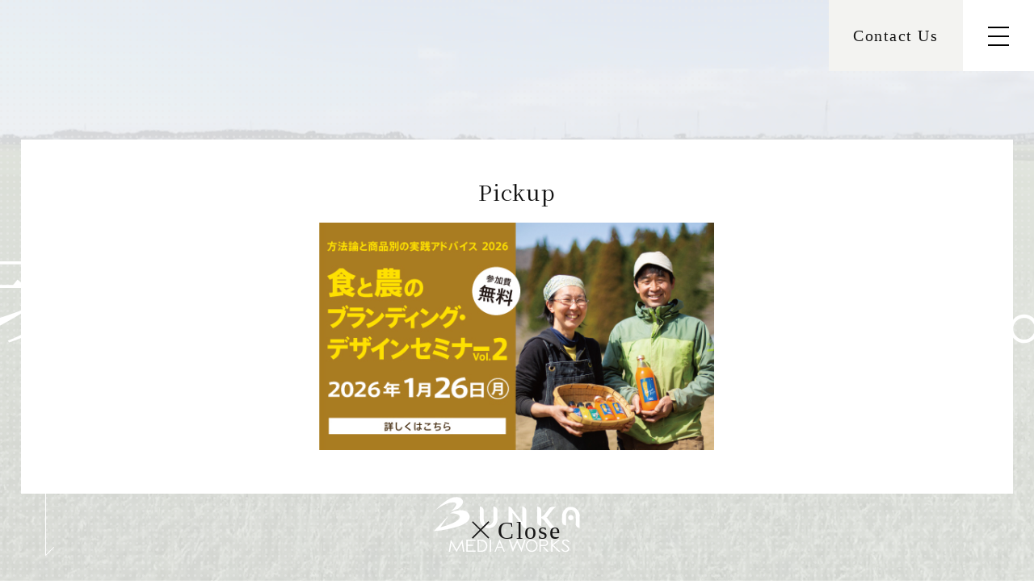

--- FILE ---
content_type: text/html; charset=UTF-8
request_url: https://b-mediaworks.com/
body_size: 23775
content:
<!doctype html>
<html lang="ja">

<head>
	<meta charset="utf-8">
	<title>「茨城をデザインします。」株式会社文化メディアワークス</title>
	<meta name="robots" content="index,follow">
	<meta name="keywords" content="茨城,デザイン,ブランディング,農家,食,コンサル,有料職業紹介,セミナー,講座,職業訓練">
	<meta name="description" content="「茨城をデザインします。」文化メディアワークスは、茨城県水戸市にあるデザインと教育、2つの事業を行なっている会社です。">
	<meta name="viewport" content="width=device-width,initial-scale=1.0,viewport-fit=cover">
	<script src="https://b-mediaworks.com/_js/viewport.js"></script>

	<meta name="format-detection" content="telephone=no">
	<meta http-equiv="X-UA-Compatible" content="IE=edge">
	<link rel="canonical" href="https://b-mediaworks.com/">
	<link rel="icon" href="https://b-mediaworks.com/favicon.ico">
	<link rel="stylesheet" href="https://b-mediaworks.com/_css/base.css">
	<link rel="stylesheet" href="https://b-mediaworks.com/_css/share.css">
	<link rel="stylesheet" href="https://b-mediaworks.com/_css/index.css">
	<script src="https://b-mediaworks.com/_js/jquery.lib.js"></script>
	<script src="https://b-mediaworks.com/_js/jquery.share.js"></script>

	<!-- layerBoard[modal] -->

	<script src="https://b-mediaworks.com/_js/jquery.cookie.js"></script>
	<script src="https://b-mediaworks.com/_js/jquery.layerBoard.js"></script>
	<script>
		$(function() {
			$('#layer_board_area').layerBoard();
		})

	</script>


	<!-- jquery.swiper -->
	<link rel="stylesheet" href="https://b-mediaworks.com/_js/jquery.swiper/swiper.min.css">
	<script src="https://b-mediaworks.com/_js/jquery.swiper/swiper.min.js"></script>
	<script src="https://b-mediaworks.com/_js/jquery.swiper/swiper.index.js"></script>

	<!--[if lt IE 9]>
<script src="_js/html5shiv.js></script>
<![endif]-->

	<!-- Global site tag (gtag.js) - Google Analytics -->
<script async src="https://www.googletagmanager.com/gtag/js?id=G-TF3H8GTJWZ"></script>
<script>
  window.dataLayer = window.dataLayer || [];
  function gtag(){dataLayer.push(arguments);}
  gtag('js', new Date());

  gtag('config', 'G-TF3H8GTJWZ');
</script>	<!--googleアナリティクス 解析タグ-->
</head>

<body id="index">

	<!-- layer_board -->

	<div id="layer_board_area">
		<div class="layer_board_bg"></div>
		<div class="layer_board">
			<div>
			<section class="bannerOuter">
					<h2>Pickup</h2>
					<div class="slider">
						<a href="#slide-1">1</a>
						<!-- <a href="#slide-2">2</a>
						<a href="#slide-3">3</a> -->
						<div class="slides slides-1"><!-- slides-[スライドの枚数] でクラスを指定（3枚以上は slides-3 でok -->
							<!-- <div id="slide-1">
								<a href="seminar/leader/" target="_blank"><img src="_img/index/banner-seminar6.jpg" alt="リーダー育成セミナー" class="banner"></a>
							</div> -->
							<div id="slide-1">
								<a href="seminar/agridesign/" target="_blank"><img src="_img/index/banner-agridesign.jpg" alt="食と農のブランディング・デザインセミナー" class="banner"></a>
							</div>
							<!-- <div id="slide-1">
								<a href="seminar/freshman/" target="_blank"><img src="_img/index/banner-freshman.jpg" alt="新入・若手社員向け 実践セミナー" class="banner"></a>
								</div>
							<div id="slide-3">
								<a href="training/meeting2/" target="_blank"><img src="_img/index/banner-ondemand03.jpg" alt="職業訓練オンデマンド配信" class="banner"></a>
							</div> -->
						</div>
					</div>
				</section>
			</div>
			<p class="btn_close"><a href="" class="ff-eng"><img src="_img/index/modal_closeBtn.svg">Close</a></p>
		</div>
	</div>
	<!-- //layer_board -->

	<div id="wrap">
		<!--<header>
</header>-->

		<header id="header">
			<p class="header__logo"><a href="https://b-mediaworks.com/"><span></span></a></p>
			<div class="header__contact ff-eng"><a href="https://b-mediaworks.com/form/">Contact Us</a></div>
		</header>
		
<div class="nav-wrapper">
	<nav id="nav">
		<div class="nav">
			<ul class="header__nav-main">
				<li class="ff-eng"><a href="https://b-mediaworks.com/">Home</a></li>
			</ul>
			<ul class="header__nav-main">
				<li class="ff-eng"><a href="https://b-mediaworks.com/design/">Design</a></li>
				<li>
					<ul>
						<li><a href="https://b-mediaworks.com/design/index.php#food">食農分野のデザイン</a></li>
						<li><a href="https://b-mediaworks.com/design-education/">教育分野のデザイン</a></li>
						<li><a href="https://b-mediaworks.com/works/">制作実績</a></li>
					</ul>
				</li>
			</ul>
			<ul class="header__nav-main">
				<li class="ff-eng"><a href="https://b-mediaworks.com/education/">Education</a></li>
				<li>
					<ul>
						<li><a href="https://b-mediaworks.com/seminar/">講座・セミナー</a></li>
						<li><a href="https://b-mediaworks.com/training/">職業訓練</a></li>
						<ul class="training_sub">
								<li><a href="https://b-mediaworks.com/training/course/">募集中コース</a></li>
								<li><a href="https://b-mediaworks.com/training/flow/">コース紹介</a></li>
								<li><a href="https://b-mediaworks.com/training/facility/">施設案内</a></li>
						</ul>
						<li><a href="https://b-mediaworks.com/agent/">有料職業紹介</a></li>
					</ul>
				</li>
			</ul>
			<ul class="header__nav-sub">
				<li><a href="https://b-mediaworks.com/company/">会社案内</a></li>
				<li><a href="https://b-mediaworks.com/recruit/">採用情報</a></li>
				<li><a href="https://b-mediaworks.com/news/">News</a></li>
				<li><a href="https://b-mediaworks.com/blog/">Essay 雨のおと</a></li>
				<li class="pp"><a href="https://b-mediaworks.com/privacypolicy/">プライバシーポリシー</a></li>
			</ul>
			<div class="header__nav-sns">
				<a href="https://www.facebook.com/pages/category/Local-Business/%E6%A0%AA%E5%BC%8F%E4%BC%9A%E7%A4%BE-%E6%96%87%E5%8C%96%E3%83%A1%E3%83%87%E3%82%A3%E3%82%A2%E3%83%AF%E3%83%BC%E3%82%AF%E3%82%B9-283787584991383/" target="_blank"><img src="https://b-mediaworks.com/_img/share/sns-facebook.png"></a>
				<a href="https://www.youtube.com/channel/UCLRwM984fUVRG6W9lrLnRag/featured" target="_blank"><img src="https://b-mediaworks.com/_img/share/sns-youtube.png"></a>
			</div>
		</div>
	</nav>
</div>

<div id="closeBtnWrap">
	<div id="closeBtn" class="closeBtn"></div>
</div>

<div id="openBtn" class="openBtn">
	<span class="menu1"></span><span class="menu2"></span><span class="menu3"></span>
</div>
<div id="menuBk"></div>

		<div class="mainV">
			<video src="/_img/index/mainV.mp4" playsinline muted autoplay loop></video>
			<p class="mainV__logo"><img src="/_img/share/logo.svg" alt=""></p>
			<h1 class="mainV__text">茨城を<br>デザイン<br>します。<span></span></h1>
			<p class="linkBtn-more"><span>Scroll</span></p>
		</div>
		<main id="main">

			<!-- 実績ピックアップ -->
			<section class="worksPickup worksPickup-top">
								<div class="worksPickup__item"> <a href="https://b-mediaworks.com/works/ibaraki_rekishikan/" class="post__item">
						<div class="post__item__thum"><img src="https://b-mediaworks.com/cms/wp-content/uploads/2025/12/rekishikan.jpg" alt=""></div>
						<div class="post__title">
														<h2>茨城県立歴史館<br />
Webサイトデザイン<br />
リニューアル</h2>
														<p>Webサイト</p>
						</div>
					</a> </div>
								<div class="worksPickup__item"> <a href="https://b-mediaworks.com/works/%e7%ac%a0%e9%96%93%e7%84%bc%e7%aa%af%e5%85%83-%e5%90%91%e5%b1%b1%e7%aa%af%e3%83%96%e3%83%bc%e3%82%b9%e3%83%87%e3%82%b6%e3%82%a4%e3%83%b3/" class="post__item">
						<div class="post__item__thum"><img src="https://b-mediaworks.com/cms/wp-content/uploads/2025/09/e4af820f405157694bada0fa0e79b459.jpg" alt=""></div>
						<div class="post__title">
														<h2>向山窯<br />
東京インターナショナル<br />
ギフト・ショー秋2025<br />
ブースデザイン</h2>
														<p>展示ブース設計・デザイン／展示什器製作／撮影ディレクション</p>
						</div>
					</a> </div>
								<div class="worksPickup__item"> <a href="https://b-mediaworks.com/works/20250718/" class="post__item">
						<div class="post__item__thum"><img src="https://b-mediaworks.com/cms/wp-content/uploads/2025/07/c33c7e09b9107ab374b57568857b4513.jpg" alt=""></div>
						<div class="post__title">
														<h2>SATOMI AROMA WATER 里美の芳香蒸留水<br />
わたしの森の風になる</h2>
														<p>ポスター</p>
						</div>
					</a> </div>
								<div class="worksPickup__item"> <a href="https://b-mediaworks.com/works/20250702/" class="post__item">
						<div class="post__item__thum"><img src="https://b-mediaworks.com/cms/wp-content/uploads/2025/07/8224723af32af1db85e3cd087f864cdb.jpg" alt=""></div>
						<div class="post__title">
														<h2>JAやさと農業協同組合<br />
有機JAS米用ロゴマーク</h2>
														<p>ロゴマーク</p>
						</div>
					</a> </div>
								<div class="worksPickup__item"> <a href="https://b-mediaworks.com/works/20250702-2/" class="post__item">
						<div class="post__item__thum"><img src="https://b-mediaworks.com/cms/wp-content/uploads/2025/07/07e5c4ecce2f73f8e8a6520f7a81d11c.jpg" alt=""></div>
						<div class="post__title">
														<h2>河津商店<br />
カネトヨ帆布バッグ</h2>
														<p>商品開発／設計／デザイン</p>
						</div>
					</a> </div>
								<div class="worksPickup__item"> <a href="https://b-mediaworks.com/works/20250701/" class="post__item">
						<div class="post__item__thum"><img src="https://b-mediaworks.com/cms/wp-content/uploads/2025/07/0fc0746cacc00b03c8aa0fe4c8c6595c.jpg" alt=""></div>
						<div class="post__title">
														<h2>おに農園<br />
マスコットキャラクター</h2>
														<p>キャラクター開発支援・デザイン／農園・商品ロゴマーク</p>
						</div>
					</a> </div>
								<div class="worksPickup__item"> <a href="https://b-mediaworks.com/works/kyowachuo__recruit-nurse/" class="post__item">
						<div class="post__item__thum"><img src="https://b-mediaworks.com/cms/wp-content/uploads/2025/04/kyowachuo__recruit-nurse__main.jpg" alt=""></div>
						<div class="post__title">
														<h2>社会医療法人恒貴会<br />
協和中央病院 看護部<br />
リクルートサイト</h2>
														<p>Webサイト／写真撮影</p>
						</div>
					</a> </div>
								<div class="worksPickup__item"> <a href="https://b-mediaworks.com/works/fujicloud/" class="post__item">
						<div class="post__item__thum"><img src="https://b-mediaworks.com/cms/wp-content/uploads/2025/04/001.jpg" alt=""></div>
						<div class="post__title">
														<h2>ナイトキャップ<br />
楽天商品ページデザイン</h2>
														<p>楽天商品ページ</p>
						</div>
					</a> </div>
								<div class="worksPickup__item"> <a href="https://b-mediaworks.com/works/%e3%81%8f%e3%81%98%e3%82%89%e3%81%ae%e5%a4%a7%e3%81%a1%e3%82%83%e3%82%93%e3%81%bb%e3%81%97%e3%81%84%e3%82%82%e3%82%b9%e3%82%a4%e3%83%bc%e3%83%84-%e3%82%a4%e3%82%b5%e3%83%8a%e3%83%b3%e3%82%b7%e3%82%a7/" class="post__item">
						<div class="post__item__thum"><img src="https://b-mediaworks.com/cms/wp-content/uploads/2025/04/isanancier_top.jpg" alt=""></div>
						<div class="post__title">
														<h2>イサナンシェ<br />
パッケージデザイン</h2>
														<p>商品開発支援／パッケージ／ネーミング／商品ロゴマーク／商品しおり／写真撮影／WEBサイト</p>
						</div>
					</a> </div>
								<div class="worksPickup__item"> <a href="https://b-mediaworks.com/works/sumai_logo/" class="post__item">
						<div class="post__item__thum"><img src="https://b-mediaworks.com/cms/wp-content/uploads/2024/12/SUMAI_logo.jpg" alt=""></div>
						<div class="post__title">
														<h2>住宅会社<br />
「SUMAI」<br />
ロゴデザイン</h2>
														<p>ロゴマーク</p>
						</div>
					</a> </div>
								<div class="worksPickup__item"> <a href="https://b-mediaworks.com/works/20241002/" class="post__item">
						<div class="post__item__thum"><img src="https://b-mediaworks.com/cms/wp-content/uploads/2024/12/dd28fdec8e3180102edcbd467beef2f7.jpg" alt=""></div>
						<div class="post__title">
														<h2>戸田産業<br />
リクルート活動用パンフレット</h2>
														<p>パンフレット</p>
						</div>
					</a> </div>
								<div class="worksPickup__item"> <a href="https://b-mediaworks.com/works/hoshiimopeel/" class="post__item">
						<div class="post__item__thum"><img src="https://b-mediaworks.com/cms/wp-content/uploads/2024/11/hoshiimopeel_main4.jpg" alt=""></div>
						<div class="post__title">
														<h2>ほしいもピール<br />
パッケージデザイン</h2>
														<p>ロゴマーク／パッケージ／ラベル／のぼり旗／ミニのぼり旗／チラシ／WEBサイト／企画書／店頭用POP</p>
						</div>
					</a> </div>
											</section>
			<div class="news anime animeFadeInBottomTop">
				<!-- 重要なお知らせ -->
				<div class="newsWrap newsWrap-important">
					<dl>
																		<a href="https://b-mediaworks.com/cms/wp-content/uploads/2026/01/49b6e40b651d6c447bee80ae5242551b.pdf" target="_blank">
															<dt> <span>News</span>
									<time>
										2026.01.13									</time>
								</dt>
								<dd>
									<p>【募集中】求職者支援訓練　広報デザイン・PC実践科</p>
								</dd>
															</a>
																										<a href="https://b-mediaworks.com/cms/wp-content/uploads/2025/12/0e773eab3e988e47a232bce093c70f26.pdf" target="_blank">
															<dt> <span>News</span>
									<time>
										2025.12.16									</time>
								</dt>
								<dd>
									<p>【募集中】求職者支援訓練　IT基礎・オフィス事務科(短時間)</p>
								</dd>
															</a>
																										<a href="https://b-mediaworks.com/recruit/" target="">
															<dt> <span>News</span>
									<time>
										2024.07.23									</time>
								</dt>
								<dd>
									<p>【採用情報】Webディレクター・デザイナーを募集します</p>
								</dd>
															</a>
																										</dl>
				</div>

				<!-- 重要以外のお知らせ -->
				<div class="newsWrap">
					<dl>
																			<a href="https://b-mediaworks.com/1%e6%9c%8816%e6%97%a5%ef%bc%88%e9%87%91%ef%bc%89%e3%80%8c%e9%a3%9f%e3%81%a8%e8%be%b2%e3%81%ae%e3%83%96%e3%83%a9%e3%83%b3%e3%83%87%e3%82%a3%e3%83%b3%e3%82%b0%e3%83%bb%e3%83%87%e3%82%b6%e3%82%a4/">
																<dt> <span>Seminar</span>
									<time>
										2026.01.16									</time>
								</dt>
								<dd>
									<p>1月16日（金）「食と農のブランディング・デザインセミナーVol.2（第1回）」を開催しました！</p>
								</dd>
															</a>
																										<a href="https://b-mediaworks.com/blog/20251225/" target="">
															<dt> <span>Essay</span>
									<time>
										2025.12.25									</time>
								</dt>
								<dd>
									<p>雨のおと「相手の意図を汲む、ということ。」を更新しました。</p>
								</dd>
															</a>
																											<a href="https://b-mediaworks.com/20251202/">
																<dt> <span>News</span>
									<time>
										2025.12.02									</time>
								</dt>
								<dd>
									<p>「食と農のブランディング・デザインセミナーVol.2」 開催のお知らせ</p>
								</dd>
															</a>
																			</dl>
				</div>
				<a class="linkBtn-more" href="/news"><span>See More</span></a>
			</div>

			<!-- デザイン -->
			<div class="service service-design bg-gray">
				<div class="serviceTitle">
					<div class="serviceTitle__image">
						<img class="anime animeFadeInRightLeft" src="https://b-mediaworks.com/_img/index/design.jpg" alt="">
					</div>
				</div>

				<div class="service__item">
					<div>食農</div>
					<section class="service__item__inner">
						<div class="service__text anime animeFadeInBottomTop">
							<a class="linkArea" href="design-startup/">
								<h2>
									<p class="title-typeB"><span class="anime animeBgSlide">Food and Agriculture</span></p>
									<em>茨城の「食」「農」分野に<br class="showSp">強い。<br class="showPc">お客様に寄り添い、<br class="showSp">時に導き、<br class="showPc">価値ある<br class="showSp">デザインをつくります。</em>
								</h2>
								<p class="linkBtn-more"><span>Learn More</span></p>
							</a>
						</div>
						<div class="service__image anime animeFadeInBottomTop"><img src="https://b-mediaworks.com/_img/index/design-image-food.svg" alt=""></div>
					</section>
				</div>

				<div class="service__item">
					<div>教育</div>
					<section class="service__item__inner">
						<div class="service__text anime animeFadeInBottomTop">
							<a class="linkArea" href="https://b-mediaworks.com/design-education/">
								<h2>
									<p class="title-typeB"><span class="anime animeBgSlide">Education</span></p>
									<em>学校法人グループ企業<br class="showSp">として<br class="showPc">培った経験が<br class="showSp">私たちの強み。<br>教育機関の広報戦略を<br class="showSp">支援します。</em>
								</h2>
								<p class="linkBtn-more"><span>Learn More</span></p>
							</a>
						</div>
						<div class="service__image anime animeFadeInBottomTop"><img src="https://b-mediaworks.com/_img/index/design-image-education.svg" alt=""></div>
					</section>
				</div>

			</div>


			<!-- 教育 -->
			<div class="service service-education">
				<div class="serviceTitle">
					<div class="serviceTitle__image">
						<img class="anime animeFadeInLeftRight" src="https://b-mediaworks.com/_img/index/education.jpg" alt="">
					</div>
				</div>

				<div class="service__item">
					<div>育成</div>
					<section class="service__item__inner">
						<div class="service__text anime animeFadeInBottomTop">
							<a class="linkArea" href="https://b-mediaworks.com/education/">
								<h2>
									<p class="title-typeB"><span class="anime animeBgSlide">Lectures / Seminars / Vocational Training</span></p>
									<em>知識やスキル、<br class="showSp">ビジネスマナー等<br>職業人への教育を通じて、<br>地域や企業の未来を<br class="showSp">支えます。</em>
								</h2>
								<p class="linkBtn-more"><span>Learn More</span></p>
							</a>
						</div>
						<div class="service__image anime animeFadeInBottomTop"><img src="https://b-mediaworks.com/_img/index/education-image-seminar.svg" alt=""></div>
					</section>
				</div>

				<div class="service__item">
					<div>紹介</div>
					<section class="service__item__inner">
						<div class="service__text anime animeFadeInBottomTop">
							<a class="linkArea" href="https://b-mediaworks.com/agent/">
								<h2>
									<p class="title-typeB"><span class="anime animeBgSlide">Private Employment Service</span></p>
									<em>地元の企業様と求職者の<br class="showSp">架け橋。<br class="showPc">職業訓練修了生<br class="showSp">から<br class="showPc">ご要望に沿う人材を<br class="showSp">紹介します。</em>
								</h2>
								<p class="linkBtn-more"><span>Learn More</span></p>
							</a>
						</div>
						<div class="service__image anime animeFadeInBottomTop"><img src="https://b-mediaworks.com/_img/index/education-image-agent.svg" alt=""></div>
					</section>
				</div>
			</div>


			<!-- アカデミックボ　アカデミア -->
			<div class="service-other">
				<section class="service-other__inner">
					<div class="service-other__text">
						<a class="linkArea" href="http://lilyacademia.com/" target="_blank">
							<h2>
								<img src="https://b-mediaworks.com/_img/index/academia.png" alt="">
								<em>リリーアカデミア</em>
								<p>リリーの学習塾だからできる、<br class="showPc">「幼少期からの学習習慣」。<br class="showPc">年長から高校生まで<br class="showPc">個別型指導の学習塾。</p>
							</h2>
							<p class="linkBtn-more"><span>Learn More</span></p>
						</a>
					</div>
					<div class="service-other__image"><img src="https://b-mediaworks.com/_img/index/academia.jpg" alt=""></div>
				</section>
			</div>


		</main>
		<!--<footer>
</footer>-->
		<footer id="footer">
			<div id="pageTop"><a href="#" class="linkInPage"></a></div>
			<div class="footer__lilyLogo"><a href="http://www.lilyacademy.jp/" target="_blank"><img src="https://b-mediaworks.com/_img/share/footerLilyLogo.svg"></a></div>
			<div class="footer__contact ff-eng anime animeFadeInBottomTop"><a href="https://b-mediaworks.com/form/">Contact Us</a></div>
			<div class="footer__inner">
				<nav class="footer__nav">
					<ul>
						<li class="ff-eng"><a href="https://b-mediaworks.com/">Home</a></li>
					</ul>
					<ul>
						<li class="ff-eng"><a href="https://b-mediaworks.com/design/">Design</a></li>
						<li class="footer__nav__sub"><a href="https://b-mediaworks.com/design/index.php#food">食農分野のデザイン</a></li>
						<li class="footer__nav__sub"><a href="https://b-mediaworks.com/design-education/">教育分野のデザイン</a></li>
						<li class="footer__nav__sub"><a href="https://b-mediaworks.com/works/">制作実績</a></li>
					</ul>
					<ul>
						<li class="ff-eng"><a href="https://b-mediaworks.com/education/">Education</a></li>
						<li class="footer__nav__sub"><a href="https://b-mediaworks.com/seminar/">講座・セミナー</a></li>
						<li class="footer__nav__sub"><a href="https://b-mediaworks.com/training/">職業訓練</a></li>
							<ul class="footer_training_sub">
								<li class="footer__nav__sub"><a href="https://b-mediaworks.com/training/course/">募集中コース</a></li>
								<li class="footer__nav__sub"><a href="https://b-mediaworks.com/training/flow/">コース紹介</a></li>
								<li class="footer__nav__sub"><a href="https://b-mediaworks.com/training/facility/">施設案内</a></li>
							</ul>
						
						<li class="footer__nav__sub"><a href="https://b-mediaworks.com/agent/">有料職業紹介</a></li>
					</ul>
					<ul>
						<li><a href="https://b-mediaworks.com/company/">会社案内</a></li>
						<li><a href="https://b-mediaworks.com/recruit/">採用情報</a></li>
						<li class="ff-eng"><a href="https://b-mediaworks.com/news/">News</a></li>
						<li><a href="https://b-mediaworks.com/blog/">Essay 雨のおと</a></li>
						<li><a href="https://b-mediaworks.com/privacypolicy/">プライバシーポリシー</a></li>
					</ul>
				</nav>
				<div class="footer__info">
					<img src="https://b-mediaworks.com/_img/share/logo-jp.svg" alt="">
					<p class="footer__address">〒310-0026　茨城県水戸市泉町1-3-22　リリースクエア4階<br>
						Tel.029-221-4813　／　Fax.029-350-1271</p>
					<p class="footer__copy">&copy; Bunka Media Works Inc.</p>
				</div>
			</div>
		</footer>

	</div>
	<script src="https://b-mediaworks.com/_js/jquery.nav.js"></script>
</body>

</html>


--- FILE ---
content_type: text/css
request_url: https://b-mediaworks.com/_css/base.css
body_size: 2448
content:
@charset "utf-8";


/* 基本的な要素のmarginとpaddingを0にする */
body,
/* ボックス */
div,
/* 見出し要素 */
h1,
h2,
h3,
h4,
h5,
h6,
/* リスト */
dl,
dt,
dd,
ul,
ol,
li,
/* テキストエリア等 */
p,
blockquote,
pre,
cite,
code,
caption,
hr,
/* 入力フォームやラベル等 */
form,
fieldset,
legend,
input,
textarea,
select,
option,
label
	{
	margin: 0;
	padding: 0;
}

img {
	/* 画像のボーダー、余白を消す */
	border: 0px;
	margin: 0;
	padding: 0;
	/* インライン要素の画像の下の隙間を消す */
	vertical-align: bottom;
	line-height: 0;
}


html {
	overflow-y: scroll;
	margin-bottom: 1px;
	height: 100%;
}

html * {
	box-sizing: border-box;
	font-feature-settings: "palt";
	font-style: normal;
	text-align: left;
}

div {
	text-align: left;
}
/* 見出しは左寄せデフォに */
h1,
h2,
h3,
h4,
h5,
h6 {
	text-align: left;
	font-weight: normal;
}


ul,
ol {
	list-style: none;
}

li {
	list-style-position: outside;
}

table {
	border-collapse: collapse;
}

/* テーブルのボーダーと余白を完全に消す */
/* テーブルの書式を上詰め左寄せデフォに */
th,
td {
	padding: 0;
	text-align: left;
	vertical-align: top;
	font-weight: normal;
}

/* 主にswf等が、微妙にずれるのを防ぐ */
object,
embed {
	vertical-align: top;
}

img {
	width: 100%;
	/* google chrome 画像縮小時のぼやけ対策 */
	-webkit-backface-visibility: hidden;
}

/* formのデフォルト装飾削除 */
input[type="text"],
input[type="tel"],
input[type="email"],
input[type="date"],
input[type="submit"],
input[type="password"],
select,
textarea {
	-webkit-appearance: none;
}
textarea {
	resize: vertical;
}

/* 電話番号のリンクをPCで無効に */
a[href*="tel:"] {
	cursor: default;
	pointer-events: none;
	text-decoration: none;
}

@media only screen and (max-width:640px) {
	a[href*="tel:"] {
		pointer-events: auto;
	}
}

/* clearfix */
.clearfix:after {
	visibility: hidden;
	display: block;
	font-size: 0;
	content: " ";
	clear: both;
	height: 0;
}

* html .clearfix {
	zoom: 1;
}

/* IE6 */
*:first-child + html .clearfix {
	zoom: 1;
}

/* IE7 */

article,
main,
aside,
figure,
footer,
header,
hgroup,
nav,
section {
	display: block;
}

body {
	-webkit-text-size-adjust: none;
	/* フォントを指定したサイズのままで表示 */
}




--- FILE ---
content_type: text/css
request_url: https://b-mediaworks.com/_css/share.css
body_size: 20829
content:
@charset "utf-8";

@import url("header.css");
@import url("nav.css");
@import url("footer.css");

@import url('https://fonts.googleapis.com/css2?family=Amiri&family=Noto+Serif+JP:wght@400;600&display=swap');
/*@import url('https://fonts.googleapis.com/css2?family=Noto+Serif+JP:wght@400;600&display=swap');
@import url('https://fonts.googleapis.com/css2?family=Amiri&display=swap');*/

body * {
	/*border: 0.02px solid #000000;
	background: rgba(255, 0, 0, 0.1);*/
}

html,
body {
	width: 100%;
	font-size: 62.5%;
	background: #fff;
}

#wrap {
	overflow: hidden;
}

body,
input,
select,
textarea {
	font-family: "游明朝体", "Yu Mincho", YuMincho, "Noto Serif JP", "Noto Serif JP", "ヒラギノ明朝 Pro", "Hiragino Mincho Pro", "MS P明朝", "MS PMincho", serif;
	/*font-family: "Helvetica Neue", "游ゴシック体", YuGothic, "游ゴシック Medium", "Yu Gothic Medium", "游ゴシック", "Yu Gothic", "ヒラギノ角ゴ ProN W3", Hiragino Kaku Gothic ProN, Arial, "メイリオ", Meiryo, sans-serif;*/
	font-size: 18px;
	font-size: 1.8rem;
	line-height: 1.85;
	letter-spacing: 0.05em;
	font-feature-settings: "palt";
	color: #141414;
	word-break: normal;
}


@media only screen and (max-width:640px) {

	html,
	body {
		/*width: 640px;
		min-width: 640px;*/
		font-size: 106.67%;
	}

	#wrap {
		/*width: 640px;
		min-width: 640px;*/
		overflow: hidden;
	}

	body,
	input,
	select,
	textarea {
		font-family: "Noto Serif JP", "Noto Serif JP", "ヒラギノ明朝 Pro", "Hiragino Mincho Pro", "MS P明朝", "MS PMincho", serif;
	}
}


a {
	color: #141414;
	text-decoration: none;
}

p {
	text-align: justify;
	text-justify: inter-ideograph;
}



/* セレクト時の色指定 */
::selection {
	background: #e8e8e8;
	color: #141414;
}

::-moz-selection {
	background: #e8e8e8;
	/*Firefox*/
	color: #141414;
}


.imgTxt {
	position: relative;
}

.imgTxt h1,
.imgTxt h2,
.imgTxt h3,
.imgTxt p {
	overflow: hidden;
	position: absolute;
	top: 0;
	left: 0;
	width: 100%;
	height: 100%;
	text-indent: -200vw;
	font-size: 10px !important;
}


.showPc {}

.showSp {
	display: none;
}

/*--- Responsive ---*/
@media only screen and (max-width:640px) {

	.showPc {
		display: none !important;
	}

	.showSp {
		display: block;
	}
}


/* --------------------------------------------

fonts

---------------------------------------------- */
/*.ff-a1Min {
	font-family: "A1 Mincho", "A-OTF A1明朝 Std", A1MinchoStd, "ヒラギノ明朝 ProN W3", "Hiragino Mincho ProN", "游明朝", YuMincho, "HG明朝E", "ＭＳ Ｐ明朝", "ＭＳ 明朝", serif;
}*/


/* ---- font-family ---- */
.ff-eng {
	font-family: "Times New Roman", 'Amiri', serif;
	letter-spacing: 0.075em;
}




/* --------------------------------------------

animation

---------------------------------------------- */
.anime,
.animest,
.animeWrap {
	opacity: 0;

	will-change: transform;
}

.anime.animeTitleLineMove,
.animest.animeTitleLineMove {
	opacity: 1;
}

.anime.animeLineMove,
.animest.animeLineMove {
	opacity: 1;
}

.anime.animeBgSlide,
.animest.animeBgSlide {
	opacity: 1;
}

.animest.animeFadeIn,
.animest .animeFadeIn {
	animation-name: anime_fadeIn;
	animation-delay: 0.0s;
	animation-duration: 1.0s;
	animation-fill-mode: forwards;
}

.animest.animeFadeInBottomTop,
.animest .animeFadeInBottomTop {
	animation-name: fadeInBottomTop;
	animation-delay: 0.0s;
	animation-duration: 1.3s;
	animation-fill-mode: forwards;
}

.animest.animeFadeInRightLeft,
.animest .animeFadeInRightLeft {
	animation-name: fadeInRightLeft;
	animation-delay: 0.7s;
	animation-duration: 1.0s;
	animation-fill-mode: forwards;
}

.animest.animeFadeInLeftRight,
.animest .animeFadeInLeftRight {
	animation-name: fadeInLeftRight;
	animation-delay: 0.7s;
	animation-duration: 1.0s;
	animation-fill-mode: forwards;
}

.animest.animeTitleLineMove::before {
	animation-name: titleLineMove;
	animation-delay: 0.0s;
	animation-duration: 1s;
	animation-fill-mode: forwards;
}
/*--- Responsive ---*/
@media only screen and (max-width:640px) {
	.animest.animeTitleLineMove::before {
		animation-name: titleLineMove-sp;
	}
}

.animest.animeLineMove::before {
	animation-name: lineMove;
	animation-delay: 0.0s;
	animation-duration: 1s;
	animation-fill-mode: forwards;
}

.animest.animeBgSlide::before {
	animation-name: bgSlide;
	animation-delay: 0.0s;
	animation-duration: 0.5s;
	animation-fill-mode: forwards;
}

@keyframes anime_fadeIn {
	0% {
		opacity: 0
	}

	100% {
		opacity: 1
	}
}

@keyframes fadeInBottomTop {
	0% {
		opacity: 0;
		transform: translateY(3rem) translateX(0) scale(1);
	}

	100% {
		opacity: 1;
		transform: translateY(0) translateX(0) scale(1);
	}
}

@keyframes fadeInRightLeft {
	0% {
		opacity: 0;
		transform: translateX(3rem) scale(1.05);
	}

	100% {
		opacity: 1;
		transform: translateX(0) scale(1.0);
	}
}

@keyframes fadeInLeftRight {
	0% {
		opacity: 0;
		transform: translateX(-3rem) scale(1.05);
	}

	100% {
		opacity: 1;
		transform: translateX(0) scale(1.0);
	}
}

@keyframes titleLineMove {
	0% {
		opacity: 0;
		height: 0;
	}

	100% {
		opacity: 1;
		height: 13rem;
	}
}

@keyframes titleLineMove-sp {
	0% {
		opacity: 0;
		height: 0;
	}

	100% {
		opacity: 1;
		height: 6.25rem;
	}
}

@keyframes lineMove {
	0% {
		opacity: 0;
		transform: scaleX(0);
	}

	100% {
		opacity: 1;
		transform: scaleX(1);
	}
}

@keyframes bgSlide {
	0% {
		opacity: 0;
		transform: scale(0, 1);
	}

	100% {
		opacity: 1;
		transform: scale(1. 1);
	}
}

/* --------------------------------------------

#main

---------------------------------------------- */
#main {
	opacity: 0;
	animation: anime_fadeIn 1.8s ease 0.5s 1 forwards;
	-webkit-animation: anime_fadeIn 1.8s ease 0.5s 1 forwards;
}

/*--- Responsive ---*/
@media only screen and (max-width:640px) {
	#main {}
}




/* --------------------------------------------

pageTitle

---------------------------------------------- */
.pageTitle-simple {
	text-align: center;
	font-size: 2.4rem;
	font-weight: bold;
}

/*--- Responsive ---*/
@media only screen and (max-width:640px) {
	.pageTitle-simple {
		font-size: 1.5rem;
	}
}




/* --------------------------------------------

見出し

---------------------------------------------- */
.title-typeA {
	text-align: center;
	font-size: 3.6rem;
	line-height: 1;
}

.title-typeA span {
	display: block;
	padding-bottom: 1.3rem;
	text-align: center;
	font-size: 1.5rem;
	font-family: "Times New Roman", serif;
	letter-spacing: 0.075em;
}

.title-typeA-line {
	position: relative;
	top: -5rem;
	padding-top: 19rem;
	margin-bottom: -5rem;
}

.title-typeA-line::before {
	content: "";
	position: absolute;
	top: 0;
	left: 50%;
	display: block;
	width: 1px;
	height: 13rem;
	background: #282828;

	opacity: 0;
}





/*--- Responsive ---*/
@media only screen and (max-width:640px) {
	.title-typeA {
		font-size: 2.5rem;
	}

	.title-typeA span {
		padding-bottom: 1.0rem;
		font-size: 1.1rem;
	}

	.title-typeA-line {
		position: relative;
		top: -2.2rem;
		padding-top: 9rem;
		margin-bottom: -2.2rem;
	}

	.title-typeA-line::before {
		height: 6.25rem;
	}

}



.title-typeB {}

.title-typeB span {
	position: relative;
	display: block;
	margin: auto;
	vertical-align: top;
	width: 20.5rem;
	padding: 0.6rem 0rem 0.6rem;
	text-align: center;
	color: #fff;
	font-size: 1.8rem;
	line-height: 1;
	font-family: "Times New Roman", serif;
	letter-spacing: 0.075em;
	/*	background: #282828;*/
}

.title-typeB span::before {
	position: absolute;
	top: 0%;
	left: 0%;
	width: 100%;
	height: 100%;
	content: '';
	transform-origin: left;
	background: #282828;
	opacity: 0;
	z-index: -1;
}


/*--- Responsive ---*/
@media only screen and (max-width:640px) {

	.title-typeB span {
		font-size: 1.1rem;
	}

}



/* --------------------------------------------

リード

---------------------------------------------- */
.leadType-A {
	max-width: 84%;
	margin: auto;
	padding: 4rem 0 5rem;
	text-align: center;
	font-size: 1.8rem;
}


/*--- Responsive ---*/
@media only screen and (max-width:640px) {
	.leadType-A {
		padding: 2.5rem 0 2.5rem;
		font-size: 1.3rem;
	}
}


/* --------------------------------------------

リンク

---------------------------------------------- */
.linkArea {
	display: block;
	width: 100%;

}

.linkBtn-more {
	display: block;
	width: 100%;
	text-align: right;
	background: rgba(255, 0, 0, 0.0);

	will-change: transform;
}

.linkBtn-more span {
	position: relative;
	display: inline-block;
	padding-right: 9.2rem;
	font-size: 1.5rem;
	font-family: "Times New Roman", serif;
}

.linkBtn-more span::after,
.linkBtn-more span::before {
	content: "";
	position: absolute;
	display: block;
	height: 1px;
	background: #282828;
	;
}

.linkBtn-more span::after {
	top: 1.4rem;
	right: 0;
	width: 8rem;
}

.linkBtn-more span::before {
	top: 0.9rem;
	right: -3px;
	width: 1.5rem;
	height: 1px;
	transform: rotate(45deg);
}

.linkArea,
.linkBtn-more,
.linkArea .linkBtn-more span,
.linkBtn-more span {
	transition: 0.5s;
	transition-timing-function: ease;
}

.linkArea:hover,
.linkBtn-more:hover {
	opacity: 0.6;
}

.linkArea:hover .linkBtn-more span,
.linkBtn-more:hover span {
	transform: translateX(1rem);
}

/*--- Responsive ---*/
@media only screen and (max-width:640px) {
	.linkBtn-more span {
		padding-right: 5.2rem;
		font-size: 1.1rem;
	}

	.linkBtn-more span::after {
		top: 1.1rem;
		right: 0;
		width: 4.6rem;
	}

	.linkBtn-more span::before {
		top: 0.8rem;
		right: -3px;
		width: 1.0rem;
	}
}





.linkArea-Btn {
	position: relative;
	display: block;
	max-width: 750px;
	margin: auto;
	padding: 4rem 0;
	border: 1px solid #282828;
	overflow: hidden;
}

.linkArea-Btn p:first-child {
	padding-right: 5rem;
	font-size: 3rem;
	text-align: center;
	transition: 0.4s;
}

.linkArea-Btn:before {
	position: absolute;
	top: 0%;
	left: 0%;
	width: 100%;
	height: 100%;
	content: '';
	-webkit-transform: translateX(-100%);
	transform: translateX(-100%);
	transform-origin: left;
	background: #282828;
	opacity: 0;
	transform: scale(0, 1);
	transition: 0.3s;
}

.linkArea-Btn .linkBtn-more {
	position: absolute;
	top: 36%;
	right: 5%;
	transition: 0.4s;
}

.linkArea-Btn:hover {
	opacity: 1;
}

.linkArea-Btn:hover:before {
	-webkit-transform: scale(1, 1);
	transform: scale(1, 1);
	opacity: 1;
}

.linkArea-Btn:hover p:first-child,
.linkArea-Btn:hover .linkBtn-more {
	filter: invert(100) contrast(100);
	opacity: 1;
}

/*--- Responsive ---*/
@media only screen and (max-width:1100px) {
	.linkArea-Btn {
		padding: 2.5rem 0 5rem;
	}

	.linkArea-Btn p:first-child {
		padding-right: 0rem;
	}

	.linkArea-Btn .linkBtn-more {
		top: auto;
		bottom: 2.5rem;
		right: 35%;
	}

}
@media only screen and (max-width:640px) {
	.linkArea-Btn {
		padding: 1.5rem 0 3.5rem;
		font-size: 1.5rem;
	}

	.linkArea-Btn p:first-child {
		font-size: 1.5rem;
	}

	.linkArea-Btn .linkBtn-more {
		bottom: 1.5rem;
		right: 28%;
	}

}







/* --------------------------------------------

bg

---------------------------------------------- */
.bg-gray {
	background: rgb(243, 243, 241);
}

.bg-white {
	background: #fff;
}





/* --------------------------------------------

実績ピックアップ　スライダー

　該当ページ
　・企画制作部トップ
　・食農分野のデザイン
　・教育分野のデザイン

---------------------------------------------- */
.worksPickup-slider {}

.worksPickup-slider .post__item {
	position: relative;
	display: block;
	width: 100%;
	height: calc(100vw / 6.2);
	outline: none !important;
}


.worksPickup-slider .post__item:hover {
	background-color: #8c8c8c;
}

.worksPickup-slider + .linkArea {
	width: 25rem;
	margin: 0 18rem 0 auto;
}

.worksPickup-slider + .linkArea .linkBtn-more {
	padding: 3rem 5rem 3rem 2rem;
}


/*--- Responsive ---*/
@media screen and (max-width:1400px) {
	.worksPickup-slider .post__item {
		width: 100%;
		height: calc(100vw / 4.2);
	}

	.worksPickup-slider + .linkArea {
		margin: 0 10vw 0 auto;
	}
}

@media screen and (max-width:640px) {
	.worksPickup-slider .post__item {
		width: 100%;
		height: calc(100vw / 3);
	}

	.worksPickup-slider + .linkArea {
		margin: 0 0rem 0 auto;
	}

	.worksPickup-slider + .linkArea .linkBtn-more {
		padding: 2rem 8% 2rem 0;
	}

}




/*
.worksPickup {}

.worksPickup .post__item {
	position: relative;
	display: block;
	width: 100%;
	height: calc(100vw / 6);
	background-color: #8c8c8c;
	outline: none !important;
}

.worksPickup .linkBtn-more {
	padding: 3rem 14% 3rem 0;
}
*/


/*--- Responsive ---
@media screen and (max-width:1400px) {
}

@media screen and (max-width:640px) {
.worksPickup .post__item {
	height: calc(100vw / 2.5);
}
	.worksPickup .linkBtn-more {
		padding: 2rem 8% 2rem 0;
	}

}*/




/* --------------------------------------------

実績サムネイル

　該当ページ
　・制作実績ページ
	・トップページ
　・企画制作部トップ
　・食農分野のデザイン
　・教育分野のデザイン

---------------------------------------------- */
[class*="works"] .post__item__thum {
	display: block;
	width: 100%;
	height: 100%;

	overflow: hidden;
	opacity: 1;

	transition: 0.4s;
}

[class*="works"] .post__item__thum img {
	object-fit: cover;
	width: 102%;
	height: 102%;

	transition: 0.4s;
}

[class*="works"] .post__title {
	position: absolute;
	top: 0;
	left: 0;
	display: flex;
	align-items: center;
	justify-content: center;
	width: 100%;
	height: 100%;
	padding: 0 1em;
	color: #fff;

	opacity: 0;
	transition: 0.5s;
}

[class*="works"] .post__title h2 {
	overflow: hidden;
	margin: 0em 0 0.5em;
	text-align: center;
	font-size: 2.2rem;
	font-weight: normal;
	white-space: nowrap;
	line-height: 1.4;
}

[class*="works"] .post__title h2::after {
	/*
	content: "";
	display: block;
	margin: 2.5rem auto 2rem;
	width: 2.8rem;
	height: 1px;
	background: #fff;
*/
}

[class*="works"] .post__title p {
	display: none;
	/*
	height: 4em;
	overflow: hidden;
	text-align: center;
	font-size: 1.6rem;
	line-height: 1.5;
*/
}


[class*="works"] a.post__item:hover .post__title {
	opacity: 1;
}

[class*="works"] a.post__item:hover .post__item__thum {
	opacity: 0.15;
}

[class*="works"] a.post__item:hover .post__item__thum img {
	transform: scale(1.04);
	opacity: 0.6 !important;
	filter: blur(3px);
}


/*--- Responsive ---*/
@media screen and (max-width:1300px) {
	[class*="works"] .post__title h2 {
		font-size: 2.0rem;
	}
}

@media screen and (max-width:1024px) {
	[class*="works"] .post__title h2 {
		font-size: 1.8rem;
	}
}

@media screen and (max-width:640px) {

	[class*="works"] .post__title {
		display: none;
	}
}





/* --------------------------------------------

制作の流れ

---------------------------------------------- */
.flow {
	padding: 15rem 0 0;
}

.flowWrap {
	padding-top: 0rem;
}

.flow h2 + .flowWrap {
	padding-top: 5rem;
	/* リード文が無い場合 */
}

.flowWrap > h3 {
	width: 84%;
	max-width: 1024px;
	margin: 0rem auto 3.5rem;
	text-align: center;
	font-size: 2.2rem;
	line-height: 3.5;
	background-color: #fff;
	background-image: repeating-linear-gradient(-45deg, transparent, transparent 3.9px, #dcdcdc 4.2px, #dcdcdc 5.5px)
}

.flow__item {
	display: flex;
	flex-wrap: wrap;
	align-items: center;
	width: 84%;
	max-width: 1024px;
	min-height: 156px;
	border: 1px solid #282828;
	margin: 0 auto 3.5rem;
}

.flow dt {
	width: 153px;
	padding-left: 3rem;
	font-size: 3.8rem;
	text-align: center;
}

.flow dd {
	width: calc(100% - 153px);
	padding: 3rem 4.5rem 3rem 3.5rem;
}

.flow dd h3 {
	font-size: 2.2rem;
	line-height: 1.6;
}

.flow dd p {
	font-size: 1.8rem;
}




/*--- Responsive ---*/
@media screen and (max-width:640px) {
	.flow {
		padding: 5rem 0 0;
	}

	.flowWrap {
		padding-top: 0rem;
	}

	.flow h2 + .flowWrap {
		padding-top: 5rem;
		/* リード文が無い場合 */
	}


	.flowWrap > h3 {
		margin: 0rem auto 1.5rem;
		font-size: 1.5rem;
	}

	.flow__item {
		display: block;
		padding: 1rem 0 0;
		margin: 0 auto 1.5rem;
	}

	.flow dt {
		width: 100%;
		padding-left: 0rem;
		font-size: 2.45rem;
	}

	.flow dd {
		width: 100%;
		padding: 0rem 2rem 2rem 2rem;
	}

	.flow dd h3 {
		padding-bottom: 1rem;
		text-align: center;
		font-size: 1.5rem;
		line-height: 1.6;
	}

	.flow dd p {
		font-size: 1.1rem;
	}

	.flow__item__textCenter {
		text-align: center;
	}

}





/* --------------------------------------------

アコーディオン　共通

---------------------------------------------- */

.slideTggle dt {
	position: relative;
	text-align: justify;
	cursor: pointer;
	transition: 0.5s;
}

.slideTggle dt * {
	transition: 0.5s;
}

.slideTggle dt:hover > * {
	opacity: 0.6;
}

.slideTggle dt span {
	display: block;
	position: absolute;
	top: calc(50% - 1.5rem);
	right: 5rem;
	transform: rotate(90deg) scaleX(1.2) scaleY(1.2);
	transition: 0.5s;
}

.slideTggle dt.active span,
.slideTggle dt:hover span {}

.slideTggle dt span::after {
	content: "〉";
	display: block;
	transform: scale(1.8, 1.1);
	transition: 0.5s;
}

.slideTggle dt.active span::after {
	/*	transform: scale(-1, 0.6);*/
}

.slideTggle dd {
	display: none;
}

.slideTggle dd.active {
	display: block;
}

.slideTggle dd * {
	opacity: 0;
	transition: 1.2s;
}

.slideTggle dd.active * {
	opacity: 1;
}


/*--- Responsive ---*/
@media screen and (max-width:640px) {

	.slideTggle dt span {
		top: auto;
		bottom: 1rem;
		right: 48.7%;
	}

	.slideTggle dt span::after {
		transform: scale(1.2, 1.1);
	}
}


/* --------------------------------------------

よくあるご質問

---------------------------------------------- */
.qa {
	max-width: 1360px;
	margin: 25rem auto 15rem;
	padding-bottom: 12rem;
}

.qaWrap {
	width: 86%;
	max-width: 1024px;
	margin: 5rem auto 0rem;
	border-bottom: 1px solid #c8c8c8;
}

.qaWrap dt {
	padding: 3.7rem 3rem;
	margin-top: -0.1rem;
	font-size: 2.2rem;
	border-top: 1px solid #c8c8c8;
}

.qaWrap dt.active span,
.qaWrap dt:hover span {}

.qaWrap dt span::after {
	transform: scale(1.2, 0.8);
}


.qaWrap dt:hover {
	padding: 3.7rem 3rem 3.7rem 4rem;
	opacity: 0.6;
}

.qaWrap dd p {
	padding: 1rem 15rem 5rem 22rem;
	font-size: 1.8rem;
}

/*--- Responsive ---*/
@media screen and (max-width:640px) {
	.qa {
		margin: 5rem auto 0rem;
		padding-bottom: 5rem;
	}

	.qaWrap {}

	.qaWrap dt {
		padding: 2.0rem 2rem 5rem 2rem;
		font-size: 1.5rem;
	}

	.qaWrap dt:hover {
		padding: 2.0rem 2rem 5rem 2rem;
	}

.qaWrap dt span::after {
	transform: scale(1, 0.8);
}

	.qaWrap dd p {
		padding: 0rem 2rem 3rem 2rem;
		font-size: 1.4rem;
	}


}



/* --------------------------------------------

エラーページ

---------------------------------------------- */
.errorMessage {
	padding: 25rem 7% 15rem;
}

.errorMessage * {
	padding-bottom: 5rem;
	text-align: center;
}

.errorMessage h2 {
	font-size: 3rem;
}

.errorMessage h2 + p {
	font-size: 1.5rem;
}

.errorMessage p {
	font-size: 1.8rem;
}

/*--- Responsive ---*/
@media screen and (max-width:640px) {
	.errorMessage {
		padding: 10rem 7% 10rem;
	}

	.errorMessage * {
		padding-bottom: 2.5rem;
	}

	.errorMessage h2 {
		font-size: 1.5rem;
	}

	.errorMessage h2 + p {
		font-size: 1.1rem;
	}

	.errorMessage p {
		font-size: 1.3rem;
	}
}


/* --------------------------------------------

校正用　制作中ページ

---------------------------------------------- */

.pendPages {
	padding: 5em 0;
	font-size: 20px;
	font-size: 2rem;
	color: red;
	text-align: center;
	border: 2px solid red;
}

.pendImage {}

.pendImage.showPc {
	position: relative;
	display: block;
	width: 1920px;
	left: 50%;
	margin-left: -960px;
}

.pendImage.showSp {
	display: none;
}

@media only screen and (max-width:640px) {

	.pendImage.showPc {
		display: none;
	}

	.pendImage.showSp {
		display: block;
		width: 100%;
	}
}


--- FILE ---
content_type: text/css
request_url: https://b-mediaworks.com/_css/index.css
body_size: 17832
content:
@charset "utf-8";

/*---------------------------------

　アクセス時　モーダル表示

---------------------------------*/
.layer_board_bg,
.layer_board {
	position: absolute;
}

.layer_board_bg {
	position: fixed;
	width: 100%;
	height: 100%;
	z-index: 1000;
	top: 0;
	left: 0;
	display: none;
	cursor: pointer;
	background: #fff;
}

.layer_board {
	display: none;
	width: 100%;
	margin: 24vh auto 0vw;
	padding: 0px;
	text-align: center;
	z-index: 2000;
}

.layer_board .btn {
	margin-top: 20px;
}

.layer_board .btn_close {
	margin: 1em auto;
}

.layer_board .btn_close a {
	display: flex;
	font-size: 3rem;
	justify-content: center;
	align-items: center;
}

.layer_board .btn_close a img {
	width: 22px;
	margin-right: 1rem;
}


@media screen and (max-width: 1180px) {
	.layer_board {}

	.layer_board .btn_close a {
		font-size: 2.4rem;
	}

	.layer_board .btn_close a img {
		width: 18px;
	}

}

@media screen and (max-width: 640px) {
	.layer_board {}

	.layer_board .btn_close a img {
		width: 30px;
	}
}


/*----- スライダー -----*/
.bannerOuter {
	width: 96%;
	max-width: 1400px;
	margin: auto;
	padding: 4rem 5% 5rem;
	background: #fff;
}

.bannerOuter h2 {
	text-align: center;
	padding-bottom: 1rem;
}

.slider {
	text-align: center;
	overflow: hidden;
}

.slides {
	width: 100%;
	display: flex;
	overflow-x: auto;
}

.slides.slides-1,
.slides.slides-2 {
	/* バナー1～2点の時 */
	justify-content: center;
}

.slides.slides-3{
	/* バナー3点の時 */
	justify-content: flex-start;
	scroll-snap-type: x mandatory;
	scroll-behavior: smooth;
	-webkit-overflow-scrolling: touch;
}

.slides::-webkit-scrollbar {
	width: 10px;
	height: 65px;
}

.slides::-webkit-scrollbar-thumb {
	background: rgba(57, 57, 57, 0.38);
	border-radius: 0px;
	margin: 0 1em;
	border-top: #fff solid 30px;
	border-bottom: #fff solid 30px;
	box-sizing: inherit;
	transition: 0.3s;
}

.slides::-webkit-scrollbar-thumb:hover {
	background: rgba(57, 57, 57, 0.74);
}

.slides::-webkit-scrollbar-track {
	background: transparent;
}

.slides > div {
	scroll-snap-align: center;
	flex-shrink: 0;
	width: 80%;
	max-width: 500px;
	height: 37vw;
	/* 通常時 */
	max-height: 290px;
	/* 1：1バナー時 */
	max-width: 500px;
	padding: 0 0.5%;
	text-align: center;
	transform-origin: center center;
	transform: scale(1);
	transition: transform 0.5s;
	position: relative;

	display: flex;
	justify-content: center;
	align-items: center;
}

.slides > div:target {
	/*   transform: scale(0.8); */
}

.author-info2 {
	padding: 2rem;
	text-align: center;
	bottom: 10rem;
	left: 0;
	width: 100%;
	margin: 0;
}

.author-info2 a {
	display: inline-block;
	width: 2.5em;
	height: 2.5em;
	padding: 1em;
	line-height: 0.5;
	border-radius: 50%;
	border: 1px solid #9a9a9a;
	background: white;
}

.slider > a {
	display: none;
	width: 1.5rem;
	height: 1.5rem;
	background: white;
	text-decoration: none;
	align-items: center;
	justify-content: center;
	border-radius: 50%;
	margin: 0 0 0.5rem 0;
	position: relative;
}

.slider > a:active {
	top: 1px;
}

.slider > a:focus {
	background: #000;
}

/* Don't need button navigation */
@supports (scroll-snap-type) {
	.slider > a {
		display: none;
	}
}


@media screen and (max-width: 1200px) {
	.slides.slides-1 {
	/* バナー1点の時 */
	justify-content: center;
	}

	.slides.slides-2,
	.slides.slides-3 {
		/* バナー2点以上の時 */
		justify-content: flex-start; 
	}
}

@media screen and (max-width: 768px) {
	.slides > div {
		width: 90%;
		height: auto;
		/* height: 50vw; */
	}
}


/* --------------------------------------------

index

---------------------------------------------- */

/*--- Responsive ---*/
@media only screen and (max-width:640px) {
	#header {
		background: rgba(255, 255, 255, 0);
	}

	.header__logo {
		filter: invert(100);
	}
}




/* --------------------------------------------

メインヴィジュアル

---------------------------------------------- */
#main {
	padding-bottom: 5rem;
}


.mainV {
	position: relative;
	height: calc(100vh + 0em);
	overflow: hidden;
}

.mainV__logo {
	position: absolute;
	width: 100%;
	bottom: 4.8vh;
	left: 0;
	text-align: center;
	z-index: 1;
}

.mainV__logo img {
	width: 25vw;
	max-width: 208px;
	filter: invert(100%);
}

.mainV video {
	display: block;
	object-fit: cover;
	width: 101%;
	height: 101%;
}

.mainV::after {
	content: "";
	position: absolute;
	top: 0;
	left: 0;
	display: block;
	width: 100%;
	height: 100%;
	background-image: url(../_img/index/mainVdotted.png);
	background-color: rgba(0, 0, 0, 0.4);
	opacity: 0.6;
}

/* .mainV .linkBtn-more {
	position: absolute;
	top: 16rem;
	left: -7rem;
	width: 25rem;
	height: 5rem;
	text-align: left;
	filter: invert(100%) contrast(200%);
	transform: rotate(90deg);
	z-index: 1;
} */

.mainV .linkBtn-more {
    position: absolute;
	bottom: 7vh;
    left: -7rem;
    width: 25rem;
    height: 5rem;
    text-align: left;
    filter: invert(100%) contrast(200%);
    transform: rotate(90deg);
    z-index: 1;
}





.mainV .linkBtn-more span {
	font-size: 3.0rem;
	line-height: 0.3;
}

.mainV .linkBtn-more:hover {
	opacity: 1;
}

.mainV .linkBtn-more:hover span {
	transform: translateX(0rem);
}



/*--- Responsive ---*/
@media only screen and (max-width:640px) {
	.mainV {
		height: calc(100vh + 0em);
	}

	.mainV::before {
		position: absolute;
		bottom: 24vh;
		left: calc(50% - 0.9rem);
		content: "";
		display: block;
		width: 1.8rem;
		height: 1.8rem;
		transform: rotate(45deg);
		border-style: solid;
		border-width: 0 2px 2px 0;
		border-color: #fff;
		z-index: 1;
	}

	.mainV__logo {
		display: none;
	}

	.mainV .linkBtn-more {
		display: none;
	}

}





/* --------------------------------------------

メインヴィジュアル上のキャッチコピー

---------------------------------------------- */
.mainV__text {
	display: block;
	position: absolute;
	width: 100%;
	top: calc(50% - 0.5em);
	left: -1.0vw;
	font-family: "Noto Serif JP", "Noto Serif JP", "ヒラギノ明朝 Pro", "Hiragino Mincho Pro", "MS P明朝", "MS PMincho", serif;
	text-align: center;
	font-size: 9.9vw;
	line-height: 1;
	letter-spacing: 0.005em;
	white-space: nowrap;
	color: #fff;
	z-index: 2;
}

.mainV__text br {
	display: none;
}

.mainV__text span {
	display: inline-block;
	margin: 0 -3rem;
}

/*--- Responsive ---*/
@media (orientation: portrait) and (max-width:640px) {
	.mainV__text {
		top: calc(50vh - 3em);
		left: -1vw;
		font-size: 15.0vw;
		line-height: 1.5;
		letter-spacing: -0.04em;
	}

	.mainV__text br {
		display: block;
	}

	.mainV__text span {
		margin: 0 -0.35em;
	}
}





/* --------------------------------------------

制作実績

---------------------------------------------- */
.worksPickup-top {
	display: flex;
	flex-wrap: wrap;
	margin-bottom: 15rem;
}

.worksPickup-top .worksPickup__item {
	position: relative;
	display: block;
	width: calc(100% / 6);
	height: calc(100vw / 6);
	background-color: #8c8c8c;
	outline: none !important;
	overflow: hidden;
}

/* 7番目～12番目まで */
.worksPickup-top .worksPickup__item:nth-child(n+7) {
	display: none;
}



/*--- Responsive ---*/
@media screen and (max-width:1700px) {
	.worksPickup-top .worksPickup__item {
		width: calc(100% / 5);
		height: calc(100vw / 5);
	}

	/* 7番目～12番目まで */
	.worksPickup-top .worksPickup__item:nth-child(n+7) {
		display: block;
	}

	/* 11番目～12番目まで */
	.worksPickup-top .worksPickup__item:nth-child(n+11) {
		display: none;
	}

}

@media screen and (max-width:1300px) {
	.worksPickup-top .worksPickup__item {
		width: calc(100% / 4);
		height: calc(100vw / 4);
	}

	/* 9番目～12番目まで */
	.worksPickup-top .worksPickup__item:nth-child(n+9) {
		display: none;
	}

}

@media screen and (max-width:960px) {
	.worksPickup-top .worksPickup__item {
		width: calc(100% / 3);
		height: calc(100vw / 3);
	}

	/* 7番目～12番目まで */
	.worksPickup-top .worksPickup__item:nth-child(n+7) {
		display: none;
	}

}

@media screen and (max-width:640px) {
	.worksPickup-top {
		margin-bottom: 5rem;
	}

}





/* --------------------------------------------

お知らせ

---------------------------------------------- */

.news {
	width: 86%;
	max-width: 1020px;
	margin: 0 auto;
	padding-bottom: 30rem;
}

.newsWrap {
	margin-bottom: 2.5rem;
	border-bottom: 1px solid #c6c6c6;
}

.newsWrap dt,
.newsWrap dd {}

.newsWrap dt {
	float: left;
	width: 24rem;
	padding: 2.5rem 0 2.5rem 0rem;
}

.newsWrap dd {
	padding: 2.0rem 0 2.8rem 24rem;
	font-size: 1.6rem;
	border-top: 1px solid #c6c6c6;
}

.newsWrap dt,
.newsWrap dd p {
	transition: 0.5s;
}

.newsWrap dt time {
	margin-top: 3px;
	text-align: center;
	font-size: 1.4rem;
}

.newsWrap dt span {
	display: inline-block;
	width: 7.5em;
	height: 1.8em;
	padding: 0.4rem 0 0;
	margin: 3px 1em 0em 0;
	text-align: center;
	font-size: 1.4rem;
	font-weight: bold;
	line-height: 1.4;
	background: #f2f2f2;
}

.newsWrap dd p {
	padding: 0.5em 0 0;
}

.newsWrap a:hover dt {
	opacity: 0.4;
}

.newsWrap a:hover dd p {
	opacity: 0.4;
	padding-left: 0.5em;
}

.newsWrap-important {
	border-bottom: none;
	margin-bottom: 0rem;
}

.newsWrap-important dt span {
	color: #fff;
	background-color: #313131;
}





/*--- Responsive ---*/
@media only screen and (max-width:640px) {
	.news {
		padding-bottom: 10rem;
	}

	.newsWrap {
		margin-bottom: 1.5rem;
	}

	.newsWrap dt,
	.newsWrap dd {}

	.newsWrap dt {
		float: none;
		width: auto;
		padding: 1.2rem 0 0rem 0rem;
		border-top: 1px solid #c6c6c6;
	}

	.newsWrap dd {
		padding: 0rem 0 1rem 0rem;
		font-size: 1.1rem;
		border-top: none;
	}

	.newsWrap dt time {
		font-size: 1.1rem;
	}

	.newsWrap dt span {
		width: 5.5em;
		height: 1.3em;
		padding: 0.1rem 0 0;
		margin: 3px 0.5em 0em 0;
		font-size: 1.1rem;
		line-height: 1.3;
	}

	.newsWrap dd p {
		padding: 0em 0 0;
	}

	.newsWrap a:hover dd p {
		padding-left: 0;
	}


	.newsWrap-important {
		margin-bottom: 0rem;
	}

}






/* --------------------------------------------

service

---------------------------------------------- */
.service {
	position: relative;
}

.service.service-design {
	margin-bottom: 15rem;
	padding-bottom: 35rem;
}

.service.service-education {
	margin-top: -15rem;
	margin-bottom: 15rem;
}

.serviceTitle {
	position: relative;
	top: -15rem;
	margin-bottom: 0rem;
}

.serviceTitle__image {
	width: 100%;
	height: 36vw;
}

.serviceTitle__image img {
	display: block;
	object-fit: cover;
	width: 77%;
	height: 100%;
}

.service.service-design .serviceTitle__image img {
	margin-left: 23%;
}

.service.service-education .serviceTitle__image img {
	margin-right: 23%;
}

.serviceTitle::before {
	content: "";
	display: block;
	position: absolute;
	bottom: -5.2vw;
	width: calc(63vw / 1.120);
	height: calc(63vw / 3.50);
	background-image: url(../_img/index/design.png);
	background-size: cover;
	z-index: 1;
}

.service.service-design .serviceTitle::before {
	left: 0;
	background-image: url(../_img/index/design.png);
}

.service.service-education .serviceTitle::before {
	right: 0;
	background-image: url(../_img/index/education.png);
}





/*--- Responsive ---*/
@media only screen and (max-width:640px) {
	.service.service-design {
		margin-bottom: 0rem;
		padding-bottom: 12rem;
	}

	.service.service-education {
		margin-top: -0rem;
		margin-bottom: 5rem;
	}

	.serviceTitle {
		position: relative;
		top: -5rem;
		margin-bottom: 4rem;
	}

	.serviceTitle__image {
		height: 50vw;
	}

	.serviceTitle__image img {
		width: 83%;
	}

	.service.service-design .serviceTitle__image img {
		margin-left: 17%;
	}

	.service.service-education .serviceTitle__image img {
		margin-right: 17%;
	}

	.serviceTitle::before {
		bottom: -14.5vw;
		width: calc(83vw / 1.120);
		height: calc(83vw / 3.50);
	}

}






/* --------------------------------------------

service　各アイテム

---------------------------------------------- */
.service__item {
	position: relative;
	width: 100%;
	max-width: 1480px;
	margin: 0 auto 7.5rem;
}

.service__item > div {
	position: absolute;
	top: -8rem;
	left: 2.5rem;
	font-size: 20rem;
}

.service.service-design .service__item > div {
	color: #fff;
}

.service.service-education .service__item > div {
	color: #f2f2f2;
}

.service__item__inner {
	position: relative;
	display: flex;
	flex-wrap: wrap;
	align-items: center;
}

.service__text {
	position: relative;
	width: 55%;
	padding: 3rem 5rem 0 15rem;
	z-index: 1;

}

.service__text h2 em {
	display: block;
	padding: 0rem 0 1rem;
	font-size: 3.6rem;
	white-space: nowrap;
}

.service__text h2 .title-typeB {
	margin-bottom: 0 !important;
	padding-bottom: 0 !important;
}

.service__text h2 .title-typeB span {
	display: inline-block;
	width: auto;
	max-width: none;
	padding: 0.6rem 1.0rem;
	white-space: nowrap;
}

.service__text .linkBtn-more {
	text-align: left;
}

.service__image {
	position: relative;
	width: 45%;
}

.service__image img {
	position: relative;
}

.service__image::before {
	position: absolute;
	content: "";
	display: block;
	width: 82%;
	height: 62%;
	left: 9%;
	top: 19%;
	background: red;
}


.service__image::before {
	position: absolute;
	content: "";
	display: block;
	width: 82%;
	height: 62%;
	left: 9%;
	top: 19%;
	background: #fff;

	transition: 0.6s;
}

.service.service-education .service__image::before {
	background: #f3f3f1;
}


.service__text:hover + .service__image::before {
	transform: scale(1.1, 1.2)
}


.service__text.animest.animeFadeInBottomTop,
.service__text.animest .animeFadeInBottomTop,
.service__image.animest.animeFadeInBottomTop,
.service__image.animest .animeFadeInBottomTop {
	animation-delay: 0.5s;
}


/*--- Responsive ---*/
@media only screen and (max-width:1200px) {

	.service__item > div {
		top: -10rem;
		left: -1.5rem;
		font-size: 18rem;
	}

	.service__text {
		padding: 3rem 0rem 0 7rem;
	}

}

@media only screen and (max-width:1180px) {

	.service__item {
		width: 750px;
		margin: auto;
	}

	.service__item:nth-child(2) {
		margin-bottom: 8rem;
	}

	.service__text {
		width: 100%;
	}

	.service__image {
		width: 100%;
	}

}

@media only screen and (max-width:640px) {
	.service__item {
		width: 100%;
		margin: 0 0 2rem 0;
	}

	.service__item > div {
		top: -4rem;
		left: calc(12% - 5rem);
		font-size: 8rem;
	}

	.service__item__inner {
		position: relative;
		display: flex;
		flex-wrap: wrap;
		align-items: center;
	}

	.service__text {
		width: 76%;
		margin: auto;
		padding: 2rem 0rem 0 0rem;
	}

	.service__text h2 em {
		display: block;
		padding: 0.5rem 0 2rem;
		font-size: 2.45rem;
	}

	.service__text h2 .title-typeB span {
		max-width: none;
		padding: 0.3rem 0.5rem;
	}

	.service__text .linkBtn-more {
		display: none;
	}

	.service__image {
		width: 100%;
	}


}





/* --------------------------------------------

アカデミックラボ　アカデミア

---------------------------------------------- */
.service-other {
	display: flex;
	flex-wrap: wrap;
	justify-content: center;
	width: 90%;
	max-width: 1560px;
	margin: 0 auto 20rem;
}

.service-other:has(> *:nth-child(2)) {
	justify-content: space-between;
}

.service-other__inner {
	position: relative;
	display: flex;
	width: 48.8%;
	padding: 4.3rem;
	border: solid 1px #d2d2d2;
}

.service-other__text {
	width: 58.5%;
	padding-right: 2rem;
}

.service-other__text h2 {}

.service-other__text h2 img {
	display: block;
	width: auto;
	height: 6rem;
	margin: 1rem 0 3rem;
}

.service-other__text h2 em {
	display: block;
	font-size: 3rem;
}

.service-other__text h2 p {
	margin-bottom: 2rem;
	font-size: 1.8rem;
}

.service-other__text .linkBtn-more {
	text-align: left;
}

.service-other__image {
	width: 41.5%;
	height: 100%;
}

.service-other__image img {
	object-fit: cover;
	width: 100%;
	height: 100%;
}



/*--- Responsive ---*/
@media only screen and (max-width:1400px) {
	.service-other {
		max-width: 700px;
	}

	.service-other__inner {
		width: 100%;
		margin-bottom: 5rem;
	}

	.service-other__inner:last-of-type {
		margin-bottom: 0rem;
	}



}

@media only screen and (max-width:640px) {
	.service-other {
		width: 86%;
		margin: 0 auto 2.5rem;
	}

	.service-other__inner {
		width: 100%;
		padding: 1.5rem;
		margin-bottom: 2.5rem;
	}

	.service-other__text {
		width: 100%;
		padding-right: 0rem;
	}

	.service-other__text h2 {}

	.service-other__text h2 img {
		height: 4.0rem;
		margin: 0rem auto 0.3rem;
	}

	.service-other__inner:last-of-type .service-other__text h2 img {
		height: 4.8rem;
	}

	.service-other__text h2 em {
		text-align: center;
		padding-bottom: 0.5rem;
		font-size: 2.15rem;
	}

	.service-other__text h2 p {
		padding-right: 11.5rem;
		margin-bottom: 1.5rem;
		font-size: 1.3rem;
		word-break: normal;
	}

	.service-other__text .linkBtn-more {
		display: none;
	}

	.service-other__image {
		position: absolute;
		bottom: 2.5rem;
		right: 1.5rem;
		width: 26vw;
		height: 26vw;
	}
}


--- FILE ---
content_type: text/css
request_url: https://b-mediaworks.com/_css/header.css
body_size: 3597
content:
@charset "utf-8";

/* --------------------------------------------

#header

---------------------------------------------- */
#header {
	position: fixed;
	top: 0;
	left: 0;
	width: 100%;
	height: 11rem;
	background: rgba(255, 255, 255, 0.7);
	transition: 0.3s;
	z-index: 9998;
}


body#index #header {
	background: rgba(255, 255, 255, 0);
}

body#index #header.fixed {
	background: rgba(255, 255, 255, 0);
	animation-name: headerFixed;
	animation-delay: 0s;
	animation-duration: 2s;
	animation-fill-mode: forwards;
}

@keyframes headerFixed {
	0% {
		background: rgba(255, 255, 255, 0);
	}

	100% {
		background: rgba(255, 255, 255, 0.7);
	}
}

@media screen and (max-width:1300px) {
	#header {
		height: 8.8rem;
	}

}

@media screen and (max-width:640px) {
	#header {
		height: 6.4rem;
	}

}




/* --------------------------------------------
ロゴ
---------------------------------------------- */
.header__logo {
	position: relative;
	width: calc(19.5rem / 1);
	height: calc(19.5rem / 3);
	margin: 2.0rem auto 0;
	overflow: hidden;
}

.header__logo * {
	display: block;
	width: 100%;
	height: 100%;
	font-size: 8px;
}

.header__logo,
.header__logo * {}

.header__logo a {}

.header__logo span {
	background: url(../_img/share/logo.svg) no-repeat right center;
	background-size: contain;
}


body#index #header .header__logo {
	opacity: 0;
}

body#index #header.fixed .header__logo {
	animation-name: headerFixed-logo;
	animation-delay: 0s;
	animation-duration: 2s;
	animation-fill-mode: forwards;
}

@keyframes headerFixed-logo {
	0% {
		opacity: 0;
	}

	100% {
		opacity: 1;
	}
}



@media screen and (max-width:1300px) {
	.header__logo {
	width: calc(15.6rem / 1);
	height: calc(15.6rem / 3);
	margin: 1.8rem auto 0;
	}
}

@media screen and (max-width:640px) {
	.header__logo {
		width: calc(10.0rem / 1);
		height: calc(10.0rem / 3);
		margin: 1.5rem 0 0 2rem;
		overflow: hidden;
	}

	body#index #header .header__logo {
		opacity: 1;
	}


/* ----- 75周年後消す ----- */
	/* body#index #header .header__logo {
		opacity: 1;
		left: 108px;
	} */
/* ----- 75周年後消す ----- */


	body#index #header.fixed .header__logo {
		filter: invert(100%);
		animation-name: headerFixed-logo-sp;
		animation-delay: 0s;
		animation-duration: 2s;
		animation-fill-mode: forwards;
	}

	@keyframes headerFixed-logo-sp {
		0% {
			filter: invert(100%);
		}

		100% {
			filter: invert(0%);
		}
	}

}



/* --------------------------------------------
お問い合わせボタン
---------------------------------------------- */
.header__contact {
	position: absolute;
	right: 11rem;
	top: 0;
	width: 20.8rem;
	height: 11rem;
	font-size: 2.2rem;
	line-height: 11rem;
	background: rgb(243, 243, 241);
	transition: 0.5s;
}

.header__contact a {
	display: block;
	width: 100%;
	height: 100%;
	text-align: center;
	transition: 0.5s;
}

.header__contact:hover {
	background: #3c3c3c;
}

.header__contact:hover a {
	color: #fff;
	letter-spacing: 0.1em;
}

@media screen and (max-width:1300px) {
	.header__contact {
		right: 8.8rem;
		width: 16.64rem;
		height: 8.8rem;
		font-size: 2rem;
		line-height: 8.8rem;
	}
}

@media screen and (max-width:640px) {
	.header__contact {
		right: 6.4rem;
		width: 11.5rem;
		height: 6.4rem;
		font-size: 1.45rem;
		line-height: 6.4rem;
	}
}







/* --------------------------------------------

#header　印刷時

---------------------------------------------- */
@media print {
	#header {
		display: none;
	}
}


--- FILE ---
content_type: text/css
request_url: https://b-mediaworks.com/_css/nav.css
body_size: 8862
content:
@charset "utf-8";

/* --------------------------------------------

#nav

---------------------------------------------- */

#menuBk {
	display: none;
	position: fixed;
	width: 100%;
	height: 100%;
	top: 0px;
	left: 0px;
	background: rgba(255, 255, 0, 0.0);
	cursor: pointer;
	z-index: 9980;
}

/* .nav-wrapper {
	position: fixed;
	top: 0rem;
	right: 0;
	width: 100%;
	background: rgba(255, 255, 255, 1);

	transform: translateX(100%);
	opacity: 0;
	transition: all 0.5s;
	z-index: 9997;
} */

.nav-wrapper {
		position: fixed;
		display: flex;
		justify-content: flex-end;
		top: 0rem;
		right: 0;
		width: 100%;
		/* max-width: 1560px; */

		background: rgba(255, 255, 255, 1);

		transform: translateX(100%);
		opacity: 0;
		transition: all 0.5s;
		z-index: 9997;

}


.nav-wrapper.isOpen {
	opacity: 1;
	transform: translateX(0);
}


/*--- Responsive ---*/
@media only screen and (max-width:1300px) {
	/* .nav-wrapper {
		top: 0rem;
		position: fixed;
		top: 0rem;
		right: 0;
		width: 100%;
		background: rgba(255, 255, 255, 1);
	
		transform: translateX(100%);
		opacity: 0;
		transition: all 0.5s;
		z-index: 9997;
	} */
}

@media only screen and (max-width:640px) {
	.nav-wrapper {
		display: inline;
	}
}




/* --------------------------------------------
gobalnav
---------------------------------------------- */

#nav {
	position: relative;
	height: 100vh;
	overflow-y: scroll;
	padding-top: 20rem;
	/* padding: 15rem 0 15rem 0;
	padding-left: calc(100% - 20em); */
	-webkit-overflow-scrolling: touch;
	-ms-overflow-style: none;
	/* IE, Edge 対応 */
	scrollbar-width: none;
	/* Firefox 対応 */

}

.nav {
	display: flex;
    width: 100%;
    max-width: 1100px;
    font-size: 1.5rem;
    flex-wrap: wrap;
    margin-right: 7em;
    justify-content: flex-end;
    column-gap: 7em;
	row-gap: 3em;
    align-items: baseline;
}



#nav::-webkit-scrollbar {
	/* Chrome, Safari 対応 */
	display: none;
}

/* #nav div {
	max-width:15em;
} */

.nav ul {}

.nav ul:nth-child(1) {
	width: 16%;
	min-width: 12em;
}

.nav ul:nth-child(2) {
	width: 23%;
	min-width: 13em;
}

.nav ul:nth-child(3) {
	width: 23%;
	min-width: 13em;
}

.nav ul:nth-child(4) {
    width: 17em;
}

.nav__sub {
	padding-left: 3.2rem;
}

.training_sub {
	padding-left: 2rem;
	font-size: 2rem;
}

.header__nav-sub li {
    width: 8em;
}

.header__nav-sub li.pp {
	width: 10em;
}

.nav-wrapper.isOpen #nav div {
	opacity: 0;
	animation-name: slidein;
	animation-duration:0.5s;
	animation-timing-function:ease;
	animation-delay:0.5s;
	animation-iteration-count:1;
	animation-direction:normal;
	animation-fill-mode:forwards;
	animation-play-state:running;

}

@keyframes slidein {
  from {
		transform: translateX(1em);
		opacity: 0;
	}
  to   {
		transform: translateX(0);
		opacity: 1;
	}
}

/*--- Responsive ---*/
@media only screen and (max-width:1300px) {
	#nav {
		padding-top: 12.5rem;
	}
}
/* @media only screen and (max-width:1060px) {
	.nav {
		width: 90%;
		column-gap: 3em;
		row-gap: 1em;
	}
} */

@media only screen and (max-width:1060px) {
#nav {
	padding: 3rem 12% 15rem;
	margin-top: 5em;
	}
#nav div {
	max-width: none;
}

.nav {
    margin-left: 0;
	display: contents;
}
.training_sub {
	padding-left: 1.8rem;
}
.header__nav-sub li.pp {
	width: 12em;
}
.nav ul:nth-child(4) {
    width: 20em;
}

}
@media only screen and (max-width:640px) {
	.training_sub {
		font-size: 25px;
	}
}

/* --------------------------------------------
コンテンツ一覧
---------------------------------------------- */
.header__nav-main {
	padding-bottom: 2rem;
	font-size: 1.5rem;
	font-size: 2.2rem;
	line-height: 2.6;
}
.header__nav-main-title {
	padding-top: 1em;
}

.header__nav-main li a {
	display: block;

	will-change: transform;
	transition: 0.3s;
}

.header__nav-main li ul {
	padding-left: 4.9rem;
	line-height: 2.0;
}

.header__nav-main:nth-of-type(3) {
	padding-bottom: 3.2rem;
}

.header__nav-sub {
	font-size: 1.8rem;
	line-height: 2.3;
	display: flex;
	flex-wrap: wrap;
    width: 11em;
    justify-content: space-between;
}

.header__nav-sub li {
}

.header__nav-sub li a {
	display: block;

	will-change: transform;
	transition: 0.3s;
}

.header__nav-main li a:hover,
.header__nav-sub li a:hover {
	opacity: 0.5;
	transform: translateX(1.0rem);
}

/*--- Responsive ---*/
@media only screen and (max-width:640px) {

	.header__nav-main {
		padding-bottom: 1rem;
		font-size: 1.6rem;
		line-height: 2.5;
	}

	.header__nav-main:nth-of-type(3) {
		padding-bottom: 2.0rem;
	}


	.header__nav-main li ul {
		padding-left: 3rem;
		line-height: 2.0;
	}

	.header__nav-sub {
		font-size: 1.3rem;
		line-height: 2.3;
	}
}



/* --------------------------------------------
snsボタン
---------------------------------------------- */
.header__nav-sns {
	display: flex;
	padding: 1.5rem 4em 0 1em;
}

.header__nav-sns a {
	display: block;
	width: 7.0rem;
	padding: 2rem;
	margin: 0 0 -2rem;
	transition: 0.3s;
}

.header__nav-sns a:hover {
	opacity: 0.5;
}

.header__nav-sns a img {}


/*--- Responsive ---*/
@media only screen and (max-width:640px) {
	.header__nav-sns {
		padding:0;

	}

	.header__nav-sns a {
		width: 6.2rem;
		padding: 1.5em 3.5rem 0em 0rem;
		/* padding: 1.8rem;
		margin: 0rem 1.5rem 1rem -2rem; */
	}

}




/* --------------------------------------------
closeボタン
---------------------------------------------- */
#closeBtnWrap {
	display: block;
	position: fixed;
	top: 0;
	right: 0;
	cursor: pointer;

	z-index: 9999;
}


.closeBtn {
	display: none;
	width: 11rem;
	height: 11rem;
}

.closeBtn.show {
	display: block;
}

/*--- Responsive ---*/
@media only screen and (max-width:1300px) {
.closeBtn {
		width: 8.8rem;
		height: 8.8rem;
	}
}

@media only screen and (max-width:640px) {
	#closeBtnWrap {
	}

	.closeBtn {
		width: 6.4rem;
		height: 6.4rem;
	}

}



/* --------------------------------------------
ハンバーガーメニュー
---------------------------------------------- */
.openBtn {
	display: block;
	position: fixed;
	top: 0em;
	right: 0em;
	width: 11rem;
	height: 11rem;
	cursor: pointer;
	background: rgba(255, 255, 255, 1);
	z-index: 9998;
}

.openBtn span {
	display: inline-block;
	position: absolute;
	top: 0;
	right: 0;
	bottom: 0;
	left: 0;
	width: 30%;
	height: 2px;
	margin: 0 auto;
	background-color: #000;
	transition: 0.5s;
}

.openBtn span:nth-of-type(1) {
	top: 37%;
}

.openBtn span:nth-of-type(2) {
	top: 50%;
}

.openBtn span:nth-of-type(3) {
	top: 63%;
}

/* ハンバーガーメニュー　アクティブアニメーション */
.openBtn.active span:nth-of-type(1) {
	-webkit-transform: translateY(1.4rem) rotate(-45deg);
	transform: translateY(1.4rem) rotate(-45deg);
}

.openBtn.active span:nth-of-type(2) {
	opacity: 0;
}

.openBtn.active span:nth-of-type(3) {
	-webkit-transform: translateY(-1.4rem) rotate(45deg);
	transform: translateY(-1.4rem) rotate(45deg);
}


/*--- Responsive ---*/
@media only screen and (max-width:1300px) {
	.openBtn {
		width: 8.8rem;
		height: 8.8rem;
	}

	.openBtn.active span:nth-of-type(1) {
		-webkit-transform: translateY(1.08rem) rotate(-45deg);
		transform: translateY(1.08rem) rotate(-45deg);
	}

	.openBtn.active span:nth-of-type(3) {
		-webkit-transform: translateY(-1.08rem) rotate(45deg);
		transform: translateY(-1.08rem) rotate(45deg);
	}

}

@media only screen and (max-width:640px) {
	.openBtn {
		width: 6.4rem;
		height: 6.4rem;
	}

	.openBtn.active span:nth-of-type(1) {
		-webkit-transform: translateY(0.85rem) rotate(-45deg);
		transform: translateY(0.85rem) rotate(-45deg);
	}

	.openBtn.active span:nth-of-type(3) {
		-webkit-transform: translateY(-0.85rem) rotate(45deg);
		transform: translateY(-0.85rem) rotate(45deg);
	}

}


/* ----- 75周年後消す ----- */

/* .openBtn::before{
	display: block;
    position: fixed;
    content: "";
	pointer-events: none;
	width: 11rem;
	height: 11rem;
	top: 0;
	left: 0;
    background: url(../_img/index/75th_logo.jpg) top left no-repeat;
    background-size: contain;
    vertical-align: -1px;
}
@media only screen and (max-width: 1300px){
.openBtn::before{
    width: 8.8rem;
    height: 8.8rem;
}
}
@media only screen and (max-width:640px) {
	.openBtn::before{
		width: 6.4rem;
		height: 6.4rem;
	}
} */
/* ----- 75周年後消す ----- */


/* --------------------------------------------

#header　印刷時

---------------------------------------------- */
@media print {

	#header__nav,
	.menuBtn {
		display: none;
	}
}


--- FILE ---
content_type: text/css
request_url: https://b-mediaworks.com/_css/footer.css
body_size: 5988
content:
@charset "utf-8";

/* --------------------------------------------

#footer

---------------------------------------------- */
#footer {
	position: relative;
	margin-top: 15rem;
	padding: 20rem 0% 12rem;
	background-image: url(../_img/share/footerBg.svg);
	background-size: 1920px auto;
	background-position: top center;
}

.footer__inner {
	display: flex;
	justify-content: center;
	width: 90%;
	max-width: 1560px;
	margin: auto;
}

/*--- Responsive ---*/
@media only screen and (max-width:1200px) {
	#footer {
		padding: 17.5rem 0% 6rem;
		margin-top: 10rem;
		background-size: 1600px auto;
	}

	.footer__inner {
		display: block;
		width: 660px;
	}
}

@media only screen and (max-width:640px) {
	#footer {
		padding: 5.5rem 0% 3.5rem;
		margin-top: 0rem;
		background-size: 640px auto;
	}
}




/* --------------------------------------------
ナビゲーション
---------------------------------------------- */
.footer__nav {
	display: flex;
	width: 68%;
	max-width: 1060px;
	font-size: 1.5rem;
}

.footer__nav ul {}

.footer__nav ul:nth-child(1) {
	width: 16%;
	min-width: 5em;
}

.footer__nav ul:nth-child(2) {
	width: 23%;
	min-width: 13em;
}

.footer__nav ul:nth-child(3) {
	width: 23%;
	min-width: 13em;
}

.footer__nav ul:nth-child(4) {
	width: 26%;
	min-width: 10em;
}

.footer_training_sub {
	font-size: 1.5rem;
	padding-left: 1em;

}

.footer__nav a {
	display: block;
	line-height: 2.8;

	will-change: transform;
	transition: 0.3s;
}

.footer__nav li:hover a {
	transform: translateX(0.5rem);
}


/*--- Responsive ---*/
@media only screen and (max-width:1200px) {
	.footer__nav {
		width: 100%;
		margin-bottom: 5rem;
		/*		padding-left: 5rem;*/
	}

}

@media only screen and (max-width:640px) {
	.footer__nav {
		display: none;
	}

}



/* --------------------------------------------
会社情報
---------------------------------------------- */
.footer__info {
	width: 35%;
	max-width: 28em;
	padding-top: 1rem;
	font-size: 1.5rem;
}

.footer__info p {
	white-space: nowrap;
}

.footer__info img {
	display: block;
	max-width: 310px;
}

.footer__address {
	padding: 2rem 0;
}

.footer__copy {
	font-size: 1.2rem;
}



/*--- Responsive ---*/
@media only screen and (max-width:1200px) {
	.footer__info {
		width: 100%;
	}

	.footer__info img {
		max-width: 320px;
		margin-bottom: 0.5rem;
	}

}

@media only screen and (max-width:640px) {
	.footer__info {
		width: 100%;
		max-width: none;
		margin: auto;
		padding-top: 0rem;
	}

	.footer__info img {
		margin: 0 auto 0.5rem;
	}

	.footer__address {
		display: none;
	}

	.footer__copy {
		font-size: 0.9rem;
		text-align: center;
	}
}




/* --------------------------------------------
リリーアカデミー　ロゴ
---------------------------------------------- */
.footer__lilyLogo {
	position: absolute;
	top: 1rem;
	right: 10%;
	width: 10rem;
	background: #fff;

}

/*--- Responsive ---*/
@media only screen and (max-width:640px) {
	.footer__lilyLogo {
		top: -0rem;
		right: 6%;
		width: 4.7rem;
		background: #fff;

	}
}




/* --------------------------------------------
お問い合わせボタン
---------------------------------------------- */
.footer__contact {
	position: absolute;
	top: -15rem;
	left: calc(50% - 12.8rem);
	display: block;
	width: 25.6rem;
	height: 25.6rem;
	margin: 0rem auto 0;
	font-size: 3rem;
	line-height: 25.6rem;
}

.footer__contact a {
	display: block;
	width: 100%;
	height: 100%;
	text-align: center;
	color: #fff;
	background: #3c3c3c;
	border-radius: 50%;

	transition: 0.3s;
}

.footer__contact a:hover {
	background: #717171;
	letter-spacing: 0.1em;
}

/*--- Responsive ---*/
@media only screen and (max-width:1300px) {
	.footer__contact {
		top: -10rem;
		left: calc(50% - 10rem);
		width: 20rem;
		height: 20rem;
		font-size: 2.5rem;
		line-height: 20rem;
	}
}

@media only screen and (max-width:640px) {

	.footer__contact {
		display: none;
	}
}


/* --------------------------------------------
#pageTop
---------------------------------------------- */
#pageTop {
	display: none;
	position: fixed;
	bottom: 5rem;
	right: 5rem;
	width: 8rem;
	height: 8rem;
	z-index: 9980;
	border: 2px solid rgba(114, 114, 114, 0.6);
	border-radius: 50%;
	overflow: hidden;
	transition: 0.5s;
}

#pageTop.fixed {
	display: block;
	opacity: 0;
	transform: translateY(100px);
	animation-name: pageTopFixed;
	animation-delay: 0s;
	animation-duration: 1s;
	animation-fill-mode: forwards;
}

@keyframes pageTopFixed {
	0% {
		opacity: 0;
		transform: translateY(100px) translateX(0);
	}

	100% {
		opacity: 1;
		transform: translateY(0) translateX(0);
	}
}

#pageTop:hover {
	opacity: 0.6;
}

#pageTop a {
	position: relative;
	display: block;
	width: 100%;
	height: 100%;
	transition: 0.5s;
}

#pageTop:hover a {
	transform: translateY(-0.0rem);
}

#pageTop a::after {
	content: "";
	position: absolute;
	top: calc(55% - 1rem);
	left: calc(50% - 1rem);
	width: 2rem;
	height: 2rem;
	border: 2px solid rgba(114, 114, 114, 0.6);
	border-width: 2px 0px 0px 2px;
	transform: rotate(45deg);
}

/*--- Responsive ---*/
@media only screen and (max-width:1300px) {
	#pageTop {
		bottom: 3rem;
		right: 3rem;
		width: 6.0rem;
		height: 6.0rem;
	}

	#pageTop a::after {
		top: calc(55% - 0.7rem);
		left: calc(50% - 0.7rem);
		width: 1.4rem;
		height: 1.4rem;
	}

}

@media only screen and (max-width:640px) {
	#pageTop {
		bottom: 3rem;
		right: 3rem;
		width: 4.0rem;
		height: 4.0rem;
	}

	#pageTop a::after {
		top: calc(55% - 0.4rem);
		left: calc(50% - 0.4rem);
		width: 0.8rem;
		height: 0.8rem;
	}
}



/* --------------------------------------------

#footer　印刷時

---------------------------------------------- */
@media print {

	#footer,
	#pageTop {
		display: none;
	}
}


--- FILE ---
content_type: image/svg+xml
request_url: https://b-mediaworks.com/_img/share/logo.svg
body_size: 4360
content:
<?xml version="1.0" encoding="utf-8"?>
<!-- Generator: Adobe Illustrator 25.2.0, SVG Export Plug-In . SVG Version: 6.00 Build 0)  -->
<svg version="1.1" id="レイヤー_1" xmlns="http://www.w3.org/2000/svg" xmlns:xlink="http://www.w3.org/1999/xlink" x="0px"
	 y="0px" viewBox="0 0 330 110" style="enable-background:new 0 0 330 110;" xml:space="preserve">
<g>
	<path d="M49,23.8C62.1,14,58.6,7.4,58.6,7.4c-5.2-11-21.1-5.6-21.1-5.6c-13.1,3.7-33,24.6-33,24.6c28-20.3,39-14.7,39-14.7
		c8.5,2.6-10,18.6-10,18.6s5.5-4.2,14.9-6.2L49,23.8z"/>
	<path d="M70.8,34.6c-3.4-7.2-11.2-8.4-16.5-8.3c-2.1,0.1-4,0.4-5.8,0.7c-9.4,1.7-14.9,5.8-14.9,5.8c15.8-0.8,18.5,4.9,18.5,4.9
		c6.4,11.5-37.6,22.8-37.6,22.8l16-22.8l-28.8,30c17-0.2,42.5-7.4,42.5-7.4C81.2,50,70.8,34.6,70.8,34.6"/>
	<path d="M239.4,60.6c0,0-2.7-1.6-6.2-6.6l-8.6-11.6l0,0c-0.5-0.6-1.2-1-2.1-1.3c0.8-0.3,1.5-0.7,2.1-1.3l0,0l8.5-11.6
		c3.6-5.1,6.2-6.7,6.2-6.7l2.4-1.4l-2.7-0.3c-0.3,0-7.3-0.9-10.3,2.2l0,0l-8.5,11.6c-2.6,3.7-5.9,5.5-7.5,6.2V26.3v-0.1
		c-1-5.3-5.5-6.7-6.9-7.1l-1-0.2V20v30.8v0.1c1.1,5.1,5.5,6.4,6.8,6.7l1,0.2V42.3c1.6,0.8,5.2,2.9,8.6,7.8l8.6,11.6l0.1,0.1
		c1.7,1.3,7.3,0.7,9,0.5l2.7-0.3L239.4,60.6z"/>
	<path d="M176.3,19.2l-1.1-0.2v1.1V50l-19.8-26.2c-1.7-3.3-4.9-4.3-6-4.6l-1-0.2v1.1v30.8V51c1.2,5.1,5.5,6.4,6.8,6.7l1,0.2V31.7
		l19.3,25.5c1.5,4.3,5.3,5.4,6.6,5.7l1,0.2V26.3v-0.1C182.2,20.9,177.7,19.5,176.3,19.2"/>
	<path d="M126.6,26.3L126.6,26.3c-1-5.4-5.5-6.8-6.9-7.1l-1-0.2v1.1v24.5c-0.3,6.7-4.5,12-9.5,12s-9.2-5.4-9.5-12.2V26.3v-0.1
		c-1-5.3-5.5-6.7-6.8-7.1l-1-0.2v24.8c-0.1,0,0,1.6,0,1.6c0.1,0.8,0.2,1.6,0.3,2.4c1.7,8.5,8.9,14.6,17.1,14.6
		c6.6,0,12.5-3.9,15.5-10.1c1-2.1,1.7-4.4,1.9-6.8l0.1-2.6h-0.1L126.6,26.3L126.6,26.3z"/>
	<path d="M288.3,36.9c-0.1-0.8-0.2-1.6-0.3-2.4c-1.7-8.5-8.9-14.7-17.1-14.7c-6.6,0-12.5,3.9-15.5,10.1c-1.1,2.1-1.7,4.4-1.9,6.8
		l-0.1,2.6h0.1v10.3v0.1c1,5.3,5.5,6.7,6.8,7l1,0.2V37.5c0.3-6.7,4.5-12,9.5-12s9.3,5.5,9.5,12.2v17v0.1c1,5.3,5.5,6.7,6.8,7l1,0.2
		V38.4C288.3,38.4,288.3,36.9,288.3,36.9"/>
	<polygon points="30.9,109 34.8,85 35.3,85 46.4,104.7 57.5,85 57.9,85 61.8,109 59.1,109 56.4,91.9 46.7,109 46,109 36.3,91.7 
		33.6,109 	"/>
	<polygon points="65.6,85 83.8,85 83.8,87.3 68.4,87.3 68.4,94.9 79,94.9 79,97.2 68.4,97.2 68.4,106.7 83.7,106.7 83.7,109 
		65.6,109 	"/>
	<path d="M87.6,109V85h3.7c4.1,0,6.3,0.3,7.9,0.9c2.3,0.8,4.1,2.2,5.4,4.2s2,4.4,2,7.2c0,2.4-0.5,4.5-1.6,6.4c-1,1.8-2.3,3.2-4,4
		c-1.6,0.9-3.9,1.3-6.9,1.3H87.6z M90.2,106.8h1.2c3.8,0,5.7-0.2,6.9-0.6c1.8-0.6,3.2-1.7,4.2-3.2s1.5-3.4,1.5-5.6
		c0-2.3-0.6-4.3-1.7-5.9s-2.7-2.8-4.6-3.4c-1.5-0.5-3.7-0.7-7.6-0.7L90.2,106.8L90.2,106.8z"/>
	<rect x="111.5" y="85" width="2.7" height="24"/>
	<path d="M131.3,85l9.9,24h-2.3l-3.3-7.9h-9.2l-3.3,7.9h-2.4l10-24H131.3z M131,90.1l-3.7,8.7h7.3L131,90.1z"/>
	<polygon points="148.9,85 151.7,85 157.3,102.3 165.2,85 165.7,85 173.5,102.3 179.2,85 181.9,85 174,109 173.6,109 165.4,90.8 
		157.1,109 156.7,109 	"/>
	<path d="M213.5,97.9h-1.6V109h-2.7V85h5.5c3.1,0,5.1,0.1,6.2,0.3c1.6,0.3,3,1,4,2.1s1.5,2.4,1.5,3.9c0,1.3-0.3,2.5-1.1,3.4
		c-0.7,1-1.7,1.7-3,2.3c-1.3,0.5-3.1,0.8-5.4,0.8 M211.9,87.3v8.2h4.7c1.8,0,3.2-0.1,4.1-0.5c0.9-0.3,1.6-0.8,2.1-1.5
		s0.7-1.4,0.7-2.3c0-0.8-0.2-1.5-0.7-2.2c-0.5-0.6-1.2-1.1-2-1.4s-2.2-0.4-4-0.4h-4.9V87.3z"/>
	<polygon points="232.2,85 235,85 235,94 245.9,85 249.6,85 236.4,95.8 250.6,109 247,109 235,97.8 235,109 232.2,109 	"/>
	<path d="M250.8,103.1l3.4,0.2c1.6,2.6,3.5,3.9,5.7,3.9c0.9,0,1.8-0.2,2.6-0.6c0.8-0.4,1.4-0.9,1.8-1.5s0.6-1.3,0.6-2
		c0-0.8-0.3-1.6-0.9-2.3c-0.9-1.1-2.4-2.4-4.7-3.9c-2.3-1.5-3.7-2.6-4.2-3.3c-1-1.1-1.5-2.3-1.5-3.7c0-1,0.3-2,0.9-2.8
		c0.6-0.9,1.4-1.5,2.4-2c1-0.5,2.2-0.7,3.4-0.7c1.3,0,2.5,0.3,3.6,0.8c1.1,0.6,2.7,2.1,4.5,4.6h-3.2c-1-1.2-1.9-2-2.6-2.4
		s-1.5-0.6-2.4-0.6c-1.1,0-2,0.3-2.7,0.9s-1.1,1.3-1.1,2.2c0,0.5,0.1,1,0.4,1.5s0.7,1,1.4,1.6c0.4,0.3,1.5,1.1,3.5,2.4
		c2.4,1.5,4,2.9,4.9,4.1s1.3,2.4,1.3,3.6c0,1.7-0.8,3.2-2.3,4.5s-3.3,1.9-5.5,1.9c-1.7,0-3.2-0.4-4.5-1.2
		C254.3,107.7,251.9,105,250.8,103.1"/>
	<polygon points="227.4,109 219.1,99.7 215.8,99.7 224,109 	"/>
	<path d="M193.9,84.8c-6.4,0-11.5,5.5-11.5,12.3s5.2,12.3,11.5,12.3c6.4,0,11.5-5.5,11.5-12.3S200.3,84.8,193.9,84.8 M193.9,106.9
		c-5.1,0-9.2-4.4-9.2-9.8s4.1-9.8,9.2-9.8c5.1,0,9.2,4.4,9.2,9.8C203.1,102.5,199,106.9,193.9,106.9"/>
	<path d="M275.9,41.2c0,2.9-2.3,5.2-5.2,5.2c-2.9,0-5.2-2.3-5.2-5.2s2.3-5.2,5.2-5.2S275.9,38.3,275.9,41.2"/>
</g>
</svg>


--- FILE ---
content_type: image/svg+xml
request_url: https://b-mediaworks.com/_img/index/education-image-agent.svg
body_size: 8820
content:
<?xml version="1.0" encoding="utf-8"?>
<!-- Generator: Adobe Illustrator 25.2.1, SVG Export Plug-In . SVG Version: 6.00 Build 0)  -->
<svg version="1.1" id="レイヤー_1" xmlns="http://www.w3.org/2000/svg" xmlns:xlink="http://www.w3.org/1999/xlink" x="0px"
	 y="0px" viewBox="0 0 670 400" style="enable-background:new 0 0 670 400;" xml:space="preserve">
<style type="text/css">
	.st0{fill:#F3F3F1;}
	.st1{fill:none;stroke:#323232;stroke-width:1.75;stroke-linecap:round;stroke-linejoin:round;stroke-miterlimit:10;}
	.st2{fill:none;stroke:#323232;stroke-width:1.75;stroke-miterlimit:10;}
</style>
<g>
	<rect x="60" y="75" class="st0" width="550" height="250"/>
	<g>
		<path class="st1" d="M545.9,115.5"/>
		<path class="st1" d="M479.4,68.4c-11.9-1.8-19.8,12.5-21.8,27.1c-1.7,12.2,0.9,20,4.1,24.6"/>
		<path class="st1" d="M554.5,95c2.1,11.4-1.8,25.4-6.8,36.6"/>
		<path class="st1" d="M481.6,65.6c14.2-18.8,51.3-11.8,65.7,7.7c3.8,5.2,6.4,15.5,10.1,19.9"/>
		<path class="st1" d="M471.4,92c-4.9,7.2-8.8,18.5-7,31.4"/>
		<path class="st1" d="M474.4,85.8c4.4,16,28.1,26.2,47.5,28.2"/>
		<path class="st1" d="M509.4,96.2c4.8,9.1,13.2,15.2,22.5,17.5"/>
		<path class="st1" d="M525.5,100.3c5,9.6,11.5,13.7,19.2,16.2"/>
		<circle class="st2" cx="477.1" cy="126.4" r="2.6"/>
		<circle class="st2" cx="504.2" cy="126.1" r="2.6"/>
		<path class="st1" d="M480.2,145.6c0.2,0.4,1.2,1.9,2.7,2.5"/>
		<path class="st1" d="M496.9,120.1c3.5-1.8,9.3-3.6,12.3-3.8c3.6-0.2,5.9,0.9,7.5,1.9"/>
		<path class="st1" d="M482.3,120.6c-3.6-2.6-6.3-3.2-7.9-3.3c-3.4-0.2-4.3,0.7-5.9,1.7"/>
		<path class="st1" d="M621.9,346.6c0,0-0.6-101.5-17.6-116.2c-4.6-4-39.9-23.7-53.8-30.2c-0.7-0.3-14.1-12.4-14.5-15.2
			c-1.7-11.5-0.9-25.2-0.9-25.2"/>
		<path class="st1" d="M490.9,182.8c0,0,0.5,5.5-1,9c-0.6,1.4-9,7-12.3,8.4c-8.8,3.7-34.8,11.2-37.6,20.8
			c-11.4,38.2-15,126.7-15,126.7"/>
		<path class="st1" d="M484.3,123.8c1.6,6,0.6,11.7-2,15.6"/>
		<path class="st1" d="M502.3,213.7c0,0,10.9,9.2,13.6,12.7"/>
		<path class="st1" d="M535.6,192.3c-18.9,42.4-53.7,113-56.4,119.9c-1.3,3.3-8.8,27.3-7.8,38.7"/>
		<polyline class="st1" points="548.1,202.7 548.5,223 536.7,226.2 		"/>
		<path class="st1" d="M483,313.4c20.2-26.1,57.5-65.7,57.1-67.5c-3.4-13.8-10.1-29.2-10.1-29.2"/>
		<path class="st1" d="M533.6,188.9c0,0-15.9,19.3-33.5,22.1c-3.8,0.6-9.1-13.4-9.1-13.4"/>
		<path class="st1" d="M496,213.1c0,0-8,5.1-12.2,12.3"/>
		<path class="st1" d="M485.9,200.2c-6.2,16-9,70.5-4.4,97"/>
		<polyline class="st1" points="476.2,204.4 464,215.3 467.8,223.1 		"/>
		<path class="st1" d="M478.4,305.3c-10.8-29.7-18-67-17.2-68.1c6.1-8.4,17.2-21.8,17.2-21.8"/>
		<path class="st1" d="M442.6,225.3c-2.2,8.8-6.8,67.8-3.6,122.4"/>
		<path class="st1" d="M595.5,233.2c-17.1-2-28.5,58-26.3,121"/>
		<polyline class="st1" points="491,221.6 492.4,230.9 500,231.2 505.2,221.2 		"/>
		<path class="st1" d="M491.2,233.7c0,0-8.2,20.9-8.5,24.5"/>
		<path class="st1" d="M500,233.9c0.2,1.9-1,22.3-1,25.8"/>
		<path class="st1" d="M479.6,153.2c3.2,1.4,6.2,0.5,8.5,0.5s9.9,2.2,17.8-1c-5.2,5.6-12.6,7.3-17.3,7.1c-4.5-0.3-5.1-3.5-5.1-3.5"
			/>
		<path class="st1" d="M485.4,162.7c0.9,1.7,3.8,2.5,6.4,1.9s5-1.9,6.4-2.7"/>
		<path class="st1" d="M531.3,141.4c3.3-4.1,4.9-10.7,5.6-16.9"/>
		<path class="st1" d="M526.3,116.1c3.2,4.5,5.6,10,4.8,18.8"/>
		<path class="st1" d="M541,121.1c5.1,0,5.3,7.6,2.4,13.5c-2.8,5.8-5.9,7-8.3,7.7c-1.8,2.7-2.5,11.1-4.7,14.4
			c-2.1,3.1-11.6,13.2-29.9,20.1c-2.9,1.1-14.4,0.8-17.5,0c-3.3-0.9-4.6-8.1-8.5-15.7c-2.7-5.3-6-10.9-7.2-14.4
			c-1.5-4.4-0.2-15.1-2-17.8"/>
	</g>
	<g>
		<path class="st1" d="M117.2,133.1"/>
		<path class="st1" d="M153.3,79.8c15.4-4.8,28.5,4.7,38.2,17.5c9.3,12.3,19.2,25.4,10.8,42"/>
		<circle class="st2" cx="185.6" cy="143.9" r="2.6"/>
		<circle class="st2" cx="159.3" cy="143.5" r="2.6"/>
		<path class="st1" d="M182.9,161.6c-0.2,0.4-1.1,1.8-2.7,2.5"/>
		<path class="st1" d="M166.9,136.1c-2.9-1.6-7.6-2.5-11.6-2.3c-4.3,0.2-7,2.2-8.8,3.3"/>
		<path class="st1" d="M182,136.4c1.5-1.1,4.3-1.8,6.5-2c2.5-0.3,4.2,0.5,5.5,1.5"/>
		<path class="st1" d="M178.3,141.3c-1.6,6-0.6,11.7,2,15.5"/>
		<path class="st1" d="M183.5,169.2c-3.2,1.4-6.1,0.5-8.4,0.5c-2.3,0-9.8,2.2-17.6-1c5.2,5.6,12.5,7.3,17.1,7
			c4.5-0.3,5.1-3.5,5.1-3.5"/>
		<path class="st1" d="M177.7,178.7c-0.9,1.7-3.8,2.4-6.4,1.9c-2.6-0.6-5-1.8-6.4-2.7"/>
		<path class="st1" d="M123.1,138.3c-5.1,0-5.3,7.5-2.4,13.4c2.8,5.7,7.1,6.2,9.5,6.9c1.8,2.7,4.1,10.2,6,13.6
			c2.6,4.8,7.2,10,21.2,16.9c4.8,2.3,10.2,5.2,15.4,5c6.2-0.3,9.5-8.1,13.3-15.6c2.7-5.3,6.4-8.4,8.2-13.4c2-5.5,2-11.4,2-13.3"/>
		<path class="st1" d="M129.4,148.3c10.1-13.9,14.4-23.6,16.8-28.5c4.3-8.8,4-20.6,11.6-18.4"/>
		<path class="st1" d="M125.6,133.1c10-8.3,10-22.1,20-30.7"/>
		<path class="st1" d="M161.9,99.7c2.6-1.8,6.6-3.3,13.2,1.5c9.2,6.7,27.5,28.4,20.4,42.8"/>
		<path class="st1" d="M109.5,117.8c-3.9,1-4.3,7.7,0.2,9"/>
		<path class="st1" d="M116.2,112.5c0.8,4.5,3.8,11.1,8.8,14.8"/>
		<path class="st1" d="M118.5,106.6c1.7,3.8,5.8,9,11.1,11.2"/>
		<path class="st1" d="M116.5,210.5c8-3.1,15.8-6.1,17.6-9c3.6-5.8,1.4-23.6,1.4-23.6"/>
		<path class="st1" d="M71.2,341.5c0,0-1.7-23.6-0.8-41.4c1.4-28.9,4.3-58.7,9.1-68.7c3.5-7.1,15.6-13.1,31.5-19.1"/>
		<path class="st1" d="M193.1,215.1c9.3,3.3,19.5,9.2,23.3,15.6c10.8,18,13.9,31.1,17.8,44.9"/>
		<path class="st1" d="M171.3,197.7c0,0-0.9,7.9,0,9.3c0.3,0.5,7.9,3.1,15.9,5.8"/>
		<path class="st1" d="M103.6,251.4c0.4,13,1.2,33.9,1.8,51.5c0.3,9.6,2.8,30.1,3.5,44.6"/>
		<path class="st1" d="M211.4,246.5c2.9,8.6,6.2,44.7,4.8,55.7c-1.2,9.5-5.6,37.6-6.4,45.2"/>
		<path class="st1" d="M230.5,300.4c3.2-10.3,8.3-26.4,14.7-35.4c0.6-7.9,4.3-15.2,6.1-17.4"/>
		<path class="st1" d="M268.9,257.8c-5.2-1.1-11.9-4.6-14.3-7.7"/>
		<path class="st1" d="M268.3,278.7c-3.4,27-10.8,53-21.2,61.6"/>
		<path class="st1" d="M271.7,260.3c0.2,4.5-1,10-2,14.6"/>
		<path class="st1" d="M243.1,342.6c-10.6,4.9-18-4.4-25.3-14.9"/>
		<path class="st1" d="M253.1,243.1c5.3-15.4,10.3-31.1,13.2-40.6c2.8-9.2,2.1-13.2,8.1-15.1"/>
		<path class="st1" d="M277.4,188.6c1.5,3.5,0.2,6-0.1,8.1c-0.5,3.6-1.3,6.5-1.2,10.2"/>
		<path class="st1" d="M287.9,234c-4.2,4.2-12.4,6.3-17.9,20"/>
		<path class="st1" d="M186.6,216.7c-6.2,3.6-10.5,6.3-19.5,8l-6.7,12.3l-8.9-10.9c-10-0.5-28.3-6.6-33.4-10.4"/>
		<path class="st1" d="M249.3,267c2.4,2.5,11.3,7.3,15.5,8.8"/>
		<path class="st1" d="M113.6,218c5.3,7.9,16.7,40.2,20.1,74.5c1.7,16.6,3,58.4,3,58.4"/>
		<path class="st1" d="M193.1,220.8c4.3,26.2,7.6,51.1,7.1,67.8c-0.6,19.6-6.9,59.8-6.9,59.8"/>
		<path class="st1" d="M315.9,195.6c1.1-1.5,1.6-4.5-1.6-5c-4.7-0.7-9.8,7.5-16.7,12.3c-7.5,5.2-12.5,6.6-14.3,7.2
			c-1.8,0.5-3.6,0.3-4.4,0"/>
		<path class="st1" d="M291.2,231.6c1.2-1.5,14.1-10.5,18.4-14.1c2.8-3.3,2.4-6.7,4.9-10.5c1.4-2.2,2.2-5.7,0.9-7.6"/>
		<path class="st1" d="M268.9,228.8c6.1-10,14.5-9.1,23.4-10.1c1.8-0.2,10-7.3,16-7.9"/>
		<path class="st1" d="M183.6,190.2c-0.1,5.7-0.3,14.2,0.1,17.7"/>
		<path class="st1" d="M149.2,80.7c-10.2-2.1-19.3,1.5-26.2,8.9c-5.2,5.6-12.4,16.4-10.2,31.5"/>
		<path class="st1" d="M101.5,210.9c3.7-5.9,7.7-24.6,8.2-34c1.2-22.2-5.4-30.8,4.1-50.6"/>
	</g>
	<g>
		<path class="st1" d="M370.2,45.5c31.3-2.5,61.1,1.3,69.2,21.7c6.1,15.5-1.2,28.5-6.7,32.8"/>
		<path class="st1" d="M335.6,100.3c-16.8-17.3-7.7-49.8,27.5-53.9"/>
		<path class="st1" d="M411.8,110.6c-19.9,5-51.4,5.4-70.7-6.6"/>
		<polyline class="st1" points="430.6,105.6 437,113.4 419.2,110.1 		"/>
	</g>
	<g>
		<path class="st1" d="M296.4,106.4c-30.9-2.9-56.5,2.7-64,21.5c-5.7,14.3,1.1,26.3,6.2,30.4"/>
		<path class="st1" d="M328.3,158.5c15.5-16,7.1-47.5-25.4-51.3"/>
		<path class="st1" d="M257.9,168.1c18.4,4.6,47.5,4.9,65.3-6.1"/>
		<polyline class="st1" points="240.5,163.4 234.6,170.6 251,167.6 		"/>
		<g>
			<circle class="st1" cx="282.6" cy="123.1" r="8.3"/>
			<path class="st1" d="M268.9,157v-7.2c0-7.6,6.2-13.8,13.8-13.8c7.6,0,13.8,6.2,13.8,13.8v7.2"/>
			<line class="st1" x1="268.9" y1="160.7" x2="296.4" y2="160.7"/>
		</g>
	</g>
	<g>
		<g>
			<path class="st1" d="M425.5,205.1c-2.1,11.7-7.9,19.6-17,24.1"/>
			<path class="st1" d="M370.6,166.2c20-3.8,43.3-0.8,52.9,19"/>
			<path class="st1" d="M346.5,220.9c-13-17.7-5.7-47.2,17.8-53.3"/>
			<path class="st1" d="M403.3,231.7c-15.2,5-37.9,4.9-52.7-7"/>
			<polyline class="st1" points="426,189.8 438.1,190.7 426.9,200.1 			"/>
		</g>
		<g>
			<polyline class="st1" points="377.5,179.3 390.3,179.3 389.4,206.4 			"/>
			<polyline class="st1" points="388.1,209.9 377.3,209.9 376.2,182.8 			"/>
			<polyline class="st1" points="377.6,214.4 388.7,214.3 388.7,219.3 			"/>
			<polyline class="st1" points="388.1,222.6 377.4,222.6 377.3,217.7 			"/>
		</g>
	</g>
	<line class="st1" x1="350.9" y1="72.4" x2="419.4" y2="72.4"/>
	<line class="st1" x1="350.9" y1="88.1" x2="419.4" y2="88.1"/>
</g>
</svg>


--- FILE ---
content_type: image/svg+xml
request_url: https://b-mediaworks.com/_img/index/design-image-food.svg
body_size: 9967
content:
<?xml version="1.0" encoding="utf-8"?>
<!-- Generator: Adobe Illustrator 25.2.1, SVG Export Plug-In . SVG Version: 6.00 Build 0)  -->
<svg version="1.1" id="レイヤー_1" xmlns="http://www.w3.org/2000/svg" xmlns:xlink="http://www.w3.org/1999/xlink" x="0px"
	 y="0px" viewBox="0 0 670 400" style="enable-background:new 0 0 670 400;" xml:space="preserve">
<style type="text/css">
	.st0{fill:#FFFFFF;}
	.st1{fill:none;stroke:#323232;stroke-width:1.75;stroke-linecap:round;stroke-linejoin:round;stroke-miterlimit:10;}
</style>
<rect x="60" y="75" class="st0" width="550" height="250"/>
<g>
	<path class="st1" d="M94.5,231.8c20.2,17,53,44,71.9,60.3c2.1,1.8,5.8,4.4,2.1,8.8s-6.8,1.2-9-0.6c-28.7-23.8-83-77.4-86.8-79.1
		c-3.6-1.6-7.9,0.6-12.4,0.9c-6.4,0.4-7.5,0.1-23.2-15.4c-7.1-7-12.8-13.7-16.2-18c-4-5-4.4-6.3-3.8-6.9c0.5-0.6,1.6,0.1,4,2.2
		c4.9,4.2,12.5,12,19.2,17.4c3,2.5,5.2,3.6,6.8,1.8c1.3-1.5,0.9-3.4-0.7-4.9c-5.1-4.7-13.2-12-18.8-17.2c-3.2-3-5.5-5.3-4.6-6.3
		s3.4,0.8,7,3.5c6,4.7,14.5,11.5,20,15.8c1.8,1.4,3.6,1.5,4.9-0.1c1.5-1.8,0-3.8-2.9-6.4c-6.5-5.7-15.4-11.8-20.4-16
		c-2.5-2.1-3.4-3-2.9-3.6s1.9-0.5,7.4,2.6c4.8,2.7,12.4,7.2,20.5,13c17.8,12.8,18.4,13.9,19.1,20.3c0.5,4.5-1,9.1,1.1,12.4
		c0.6,0.9,4.5,4.4,10.6,9.6"/>
	<path class="st1" d="M188.3,292.5c4.4,7.4,8.2,13.8,11,18.5c1.4,2.4,4,6-0.9,8.9s-6.9-1.1-8.3-3.5c-17-29.5-39.1-70.9-44.6-79.5
		c-1.5-2.3-2.4-1.6-4-0.8c-1.5,0.8-4,2.7-6,3.3c-1.7,0.5-3.4-0.5-4.7-2.6c-5.5-8.9-23.9-38.6-30.5-56.3c-7.5-20.3-5.3-27.1-2.3-30.2
		c2-2,4.1,0.5,5.6,2.6c6,8.4,12.7,20.7,22.3,36.7c0,0,11.5,18.7,25.3,41.5c9.4,15.5,22,36.2,32.6,53.7"/>
	<g>
		<path class="st1" d="M147.3,32c-0.2-0.8-2.8-9.3-3.1-9.5c-2.1-1.4-12.8,2.9-13.4,5.9c-0.1,0.6,3.7,6.8,5,8.5"/>
		<line class="st1" x1="136.1" y1="43" x2="137.3" y2="45.6"/>
		<path class="st1" d="M152,39.1c-0.7-1.5-1.1-2.5-1.1-2.5"/>
		<path class="st1" d="M154,45.6c0,0,9.7,23.9,17.1,35.9"/>
		<path class="st1" d="M152,121.8c-0.9-2.4-1.3-3.5-1.8-4.8c-5.8-15.4,5.7-19,5-29.1c-0.6-7.9-14.3-36.7-14.3-36.7"/>
		<path class="st1" d="M186.1,206.7c-5.9-15.2-22.9-55.7-31.2-77.3"/>
		<path class="st1" d="M177.7,87.4c1.1,0.7,9,1.8,13.4,11.3c6.2,13.3,37.8,95.7,38.7,98.1c0.9,2.3-1.8,12.8-17.2,18.8
			c-15.5,5.7-23.4-1-24.3-3.4"/>
		<path class="st1" d="M164.4,138.6c0,0,6.6,0.2,13.2-2.1c11.7-4,14.4-9.1,16.1-11c1.8,4.7,21.5,56.5,22.3,58.9
			c0.9,2.3-4.6,8.7-14.3,11.9c-7,2.3-14.8,0.7-14.8,0.7"/>
		<path class="st1" d="M138.1,48.2c0,0,3.7-0.1,9.1-2.5c5-2.2,6.2-4.3,6.2-4.3"/>
		<path class="st1" d="M134.9,40.2c0,0,3.3-0.1,8.2-2.3c4.6-2.1,6.8-4.2,6.8-4.2"/>
		<path class="st1" d="M135.1,28.8c1.7-0.2,5.5-1.8,6.6-2.8"/>
	</g>
	<g>
		<path class="st1" d="M515.5,326c-3.6,3.1-11,6.5-15,8.9s-14.4,8.7-16,9.8c-1.6,1.1-3.2,1.3-5.1,0.2c-1.9-1-3.2-2.2-3.9-3.4
			c-0.6-1-0.6-2.9,0.4-5.1s1.8-6.8,2.2-9.4s1.5-5.9,2-8.5s0.3-7.7,2-12.4c1.7-4.7,3.4-8.8,6.6-13.7c3.3-4.9,8.1-12,12.1-18.3
			s9.4-14.5,15.2-20.1c5.8-5.5,11.5-11.9,20.5-16.1c5.6-2.6,9.7-4.1,13.2-5.3"/>
		<path class="st1" d="M555.6,230.5c4.7-1.8,7.4-3.1,7.4-3.1s1.9-1.5,2.8-1.5c0.8,0,2.6,1.2,4.1,2.5s2.7,4.2,2.2,5.3s-2,2.6-2.7,4.1
			c-0.8,1.5-3.9,10.7-4.4,13.1s-2.2,8.2-5.7,13.7s-6.4,10.6-9.9,14.6c-3.6,4-7.8,8.2-9.9,12.1c-2.2,3.9-5.5,9.8-9.8,16.1
			c-2.7,4-6.2,9.1-9.3,13.1"/>
		<path class="st1" d="M542.8,267.5c-1.3,0.8-2.6,2.2-2.6,3.5"/>
		<path class="st1" d="M526.5,285.3c-1.3,0.8-2.6,2.2-2.6,3.5"/>
		<path class="st1" d="M522.3,302.8c-1.5,0.5-3,1.6-3.3,2.8"/>
		<path class="st1" d="M519.1,300.1"/>
		<path class="st1" d="M499,297.4c1.2,1.6,0.1,3.3-1.2,3.7"/>
		<path class="st1" d="M504.8,322.8c-1.4-0.6-3.5,0.3-4,2.2"/>
	</g>
	<g>
		<path class="st1" d="M383.1,139.2c-18.1-1.2-29.8-5.8-32.7-13.6c-4.6-12.3,6.9-27.4,37.3-40.5c0.8-0.3,1.6-0.7,2.5-1"/>
		<path class="st1" d="M475.4,60.5c30.4-4.8,49.6-1.4,51.9,11.2c3.1,16.8-29.8,44-78.4,58.7c-18.1,5.5-35.7,8.3-51,8.9"/>
		<g>
			<path class="st1" d="M470,69.2c-6-17.5-26.3-26.8-45.9-20.9s-31.3,24.9-26.6,42.8"/>
		</g>
		<path class="st1" d="M471.6,74.5l3.8,12.6c-3.2,6.7-20.6,15.1-33.7,19c-13.1,4-34.5,6.1-38.8,2.9l-3.8-12.6
			c4.6,2.7,25.1-0.8,38.2-4.8S469.4,79.1,471.6,74.5z"/>
		<path class="st1" d="M488.7,90.7c-2.9,3.4-9.3,7.5-14,9.6"/>
		<path class="st1" d="M508.9,83.4c-7.7,10.9-23.6,20.6-33.7,25.3"/>
		<line class="st1" x1="480.4" y1="93.9" x2="506.2" y2="92.6"/>
		<line class="st1" x1="489.2" y1="84" x2="516" y2="75.9"/>
	</g>
	<g>
		<path class="st1" d="M597.2,317.6c-10.7-0.8-23.6-2.9-31.1-9.1s-9-16.6-5-21.3c4-4.6,8.7-3.7,10.2-2.9c1.6,0.8,3.6,1.7,5.7,1.8"/>
		<path class="st1" d="M582.8,283.7c0.8-1.1,0.9-2.6,0.7-4.7c-0.4-3.3-1-6.8,1.8-10c2-2.3,7.7-4.3,13-2.6c6,2,11.3,5.1,17.2,13.3
			c6,8.2,6.2,21,5.1,25.8c-1.1,4.8-1,5.8-0.7,7.1c0.3,1.2,2.9,4.6,1.9,5.1c-1.6,1-5.3-1.5-7.3-1.3c-1.3,0.2-3.8,0.9-8.2,1.3"/>
		<path class="st1" d="M585.5,287.7c8.8,3.4,22.5,15.4,27.6,21.6"/>
		<path class="st1" d="M590,281.3c2.8-2.9,7.8-6,12.5-7.8"/>
		<path class="st1" d="M594.3,285.8c6.5-0.2,13.5,1.6,20.6,4.8"/>
		<path class="st1" d="M583.5,293.5c-2.7,4.6-3.8,10.3-2.7,15.8"/>
		<path class="st1" d="M577,291.6c-4.5,1.4-8.8,3.3-11.4,7.5"/>
		<path class="st1" d="M590.4,297.3c1.3,4.3,3.6,11.2,5.4,14.9"/>
	</g>
	<g>
		<polyline class="st1" points="345.5,354.5 347.8,365.8 357.1,367.9 		"/>
		<polyline class="st1" points="356.9,365 355.4,355.9 349,354.5 		"/>
		<line class="st1" x1="358.1" y1="353.7" x2="591.3" y2="119.5"/>
		<line class="st1" x1="425" y1="274.2" x2="580.4" y2="118.1"/>
		<line class="st1" x1="348.1" y1="351.4" x2="415.3" y2="283.9"/>
		<line class="st1" x1="548.6" y1="176.3" x2="594.7" y2="130"/>
		<line class="st1" x1="359.9" y1="365.8" x2="541.5" y2="183.5"/>
		<line class="st1" x1="593.3" y1="117.5" x2="618.4" y2="92.3"/>
		<line class="st1" x1="579.1" y1="116.2" x2="605.7" y2="89.8"/>
		<line class="st1" x1="596.5" y1="132" x2="621.6" y2="106.8"/>
		<line class="st1" x1="592.9" y1="122.8" x2="594" y2="127"/>
		<line class="st1" x1="583.7" y1="118.6" x2="587.5" y2="118.9"/>
		<polyline class="st1" points="608,87.2 622.1,88.7 624.4,104 		"/>
		<path class="st1" d="M591.3,99.1c-7.3-2.3-14.5-1.3-16.3,7.6c-0.9,4.4,0.3,8.6,1.1,11.8"/>
		<path class="st1" d="M580,103.2c3-0.5,4.5,0,7,0.6"/>
		<path class="st1" d="M626.3,108.3c4.1,0.8,10.2,2.1,13.9,5.5c3.6,3.4,4.7,9.3,5.8,14.9c1.1,5.6,6.8,37.5,6.8,37.5"/>
		<path class="st1" d="M621.6,112.2c4.1,0.8,10.2,2.1,13.9,5.5c3.6,3.4,4.7,9.3,5.8,14.9c1.1,5.6,6.5,36.4,6.5,36.4"/>
		<path class="st1" d="M617,116.8c4.1,0.8,11,2,14.6,5.4s4.3,10,5.4,15.6c1.1,5.6,5.7,30.5,5.7,30.5"/>
		<polyline class="st1" points="643.3,171 648.6,172.6 653.1,169 		"/>
		<polyline class="st1" points="613.8,168.4 619,170 623.5,166.4 		"/>
		<line class="st1" x1="615.7" y1="120" x2="623.9" y2="163.7"/>
		<line class="st1" x1="610.1" y1="123.3" x2="618.1" y2="166.1"/>
		<line class="st1" x1="605.4" y1="128.1" x2="612.4" y2="165.5"/>
		<polyline class="st1" points="587.4,164.6 592.6,166.2 597.1,162.5 		"/>
		<line class="st1" x1="592.3" y1="137.3" x2="596.5" y2="159.7"/>
		<line class="st1" x1="588" y1="141.4" x2="591.9" y2="162.3"/>
		<line class="st1" x1="583.6" y1="146" x2="586.5" y2="161.8"/>
		<path class="st1" d="M583.1,108c-1.8-0.3-2.7,1.1-2.7,2.3"/>
	</g>
	<g>
		<circle class="st1" cx="287.7" cy="130.3" r="2.3"/>
		<path class="st1" d="M274.1,128.6c0.7-0.6,2.2-1.9,2.2-1.9s-0.5-2.6,1.1-3.7c1-0.7,2.3-0.8,2.5-0.7c1-2.1,3.1-3.3,4.7-1.3"/>
		<path class="st1" d="M271.7,130.7c-2.3,1.4-3.4,3.9-4.2,6.3c1.8,0.1,5.1,0.1,7.1,1.1"/>
		<path class="st1" d="M305.1,317.5c-0.7,3.7-2.9,26.5-1.9,32.6c0.9,3.2,9.3,7.7,11.9,12.1c-2.3-1.5-12.4-4.1-12.4-4.1
			s0.1,11.2-2.2,16.7c-2.4-4.4-3.5-17.2-3.5-17.2s-9.3,1.6-13.8,3.3c2.8-3.8,11-9.8,11-9.8c1.6-2.4,1.8-31.2,1.8-35.1"/>
		<path class="st1" d="M303.4,261.6c-1.8,7.9-6.9,44.2-6.7,47.7c-0.6,3.9,6.9,7.2,10.1,0.6c1.8-8.3,13.3-33.6,15.3-42.6
			s4.9-24,6.6-30.6s7.1-14.1,5.8-25.3s-10.4-14.5-10.4-14.5c-0.2-2.4-1.2-5.9-4.9-7.5c-2.1-5.9-6.2-24.2-8.3-34.6
			c-2.1-10.4-3.8-15.9-6.5-20.6c-2.8-4.7-8.6-10.5-17.2-10.9"/>
		<path class="st1" d="M295.6,283.3c-2.9,1.6-7.1,1.3-9.6-0.2"/>
		<path class="st1" d="M281.3,313.3c-0.4,5-2,23.5-1.3,27s6.9,6.5,9,11.1c-3.5-1.5-10.2-2.3-10.2-2.3s-2.9,11.6-5.3,15.4
			c-1.3-4.6-0.8-15.2-0.8-15.2s-7.4,2.8-12.4,4.3c3.4-5.5,12.9-9.8,13-13.7c0.2-5-1-27-1-27"/>
		<path class="st1" d="M255.7,237.8c-1.7-2.8-4.7-4.6-3.3-10.6c0,0-3.5-1.8-2.3-6.7c0,0-3.6,0.1-4.6,3c0,0-1.2-13.4,11.3-12.5
			c0,0,3.1-4.5,7.7-1.3"/>
		<path class="st1" d="M279.3,193.2c0,0,3.7-10.3,4-18.9c0.3-8.6-0.8-11.5-0.1-15.1c0.7-3.6,2.9-6.9,0.7-11.8c-2.6-5.6-5.6-7-5.6-7"
			/>
		<path class="st1" d="M264.7,211.6c1.2-3.3,1.3-16.4,10.5-17.5"/>
		<path class="st1" d="M297.8,132c1.5,2.2,1.9,8.5,0.9,10.8s-3.9,4.2-5,6.2c-2-2.2-3.5-3.9-7.7-4.5"/>
		<path class="st1" d="M281.5,265.6c0.6,3.2,0.3,38-0.1,41.5c-0.5,3.5-8.5,3.6-9.8-0.2s-6.4-27.7-8.1-34.5s-6.8-24.3-4.6-32.5"/>
		<path class="st1" d="M276.4,131.6c0.6,0.9,1,1.7,1,3.3"/>
		<path class="st1" d="M312,195.1c2,1.8,3.6,6.4,3.1,9.7"/>
		<path class="st1" d="M304.6,197.1c1.1,1.7,1.2,4.6,0.6,6.5"/>
	</g>
	<g>
		<path class="st1" d="M415.3,181.1c2.2-2.5,3.7-9.1,5.1-11.7c1.4-2.6,5.5-1.2,6.7-1.1c1.2,0.1,2.5,3.7,1.9,4.3
			c-0.6,0.5-2.4,2.1-2.8,1.8c-0.4-0.2-2.4-2.1-2.9-0.9c-0.5,1.3-1.4,6.7-1.5,8.3s2.6,3.6,3.9,4.2c-2.2-0.8-7.6-1.8-10.9,2.2
			c-0.1-2.5-3.6-6.8-6.5-7.3c2.9,0.1,3.8-1.2,3.7-2.2C413.6,179.3,415.3,181.1,415.3,181.1z"/>
		<path class="st1" d="M429.1,186.7c3,0.3,6,1.7,7.5,4.6c2.3,4.3,1.8,9.2,0,13.9c-2.2,5.8-7.5,16.9-13.2,24.3
			c-3.1,4.1-8.5,10.6-14.3,9.8c-4.3-0.6-7.2-4.8-7.2-4.8"/>
		<path class="st1" d="M397,233.6c-1.5,0.6-4.8,0.8-8.1-1.9c-4.5-3.7-4.7-9.7-4.8-16.7c-0.2-6.4,1.1-18.9,3.7-27.3
			c2.6-8.8,5.4-13,11.2-13.7c2.5-0.3,5.9,1.4,5.9,1.4"/>
		<path class="st1" d="M408.6,173.9c1.9-0.9,4-0.2,6.1,1.3"/>
		<path class="st1" d="M425.5,179.7c2.5-0.6,6.5,1.8,6.8,4.4"/>
		<path class="st1" d="M404,181c-3.7,0.2-6.4,0.6-9,5.1"/>
		<path class="st1" d="M411.7,195.3c-1.3,3.6-9.4,30.7-10.8,35.2"/>
	</g>
</g>
</svg>


--- FILE ---
content_type: image/svg+xml
request_url: https://b-mediaworks.com/_img/share/footerBg.svg
body_size: 429
content:
<?xml version="1.0" encoding="utf-8"?>
<!-- Generator: Adobe Illustrator 25.2.1, SVG Export Plug-In . SVG Version: 6.00 Build 0)  -->
<svg version="1.1" id="レイヤー_1" xmlns="http://www.w3.org/2000/svg" xmlns:xlink="http://www.w3.org/1999/xlink" x="0px"
	 y="0px" viewBox="0 0 1920 1400" style="enable-background:new 0 0 1920 1400;" xml:space="preserve">
<style type="text/css">
	.st0{fill:#F3F3F1;}
</style>
<path class="st0" d="M1920,1400H0V0c0,0,422.4,48,960,48s960-48,960-48V1400z"/>
</svg>


--- FILE ---
content_type: image/svg+xml
request_url: https://b-mediaworks.com/_img/share/footerLilyLogo.svg
body_size: 8835
content:
<?xml version="1.0" encoding="utf-8"?>
<!-- Generator: Adobe Illustrator 25.2.0, SVG Export Plug-In . SVG Version: 6.00 Build 0)  -->
<svg version="1.1" id="レイヤー_1" xmlns="http://www.w3.org/2000/svg" xmlns:xlink="http://www.w3.org/1999/xlink" x="0px"
	 y="0px" viewBox="0 0 100 110" style="enable-background:new 0 0 100 110;" xml:space="preserve">
<style type="text/css">
	.st0{fill:#E50012;}
</style>
<g>
	<g>
		<path d="M39.5,50.4v-0.5c0.5,0,1.1-0.1,1.3-0.2c0.3-0.2,0.5-0.6,0.5-1.1v-8.8c0-0.5-0.2-1-0.5-1.2c-0.2-0.1-0.8-0.2-1.3-0.2V38
			h6.3v0.5c-0.7,0-1.4,0.1-1.6,0.3c-0.2,0.2-0.3,0.7-0.3,1.5v8.6c0,0.4,0.1,0.7,0.3,0.8c0.2,0.1,1,0.1,1.5,0.1c1,0,1.7-0.2,2.4-0.7
			c0.7-0.5,1-1.3,1.4-2.7h0.3l-0.3,4.1H39.5z"/>
		<path d="M54.4,50.6v-0.4c0.3-0.1,0.7-0.2,0.8-0.3c0.1-0.1,0.2-0.4,0.2-0.8v-9.4c0-0.4-0.1-0.7-0.2-0.9c-0.1-0.1-0.5-0.1-0.8-0.2
			v-0.4h3.3V49c0,0.4,0.1,0.7,0.2,0.8c0.1,0.1,0.3,0.2,0.6,0.3v0.4H54.4z"/>
		<path d="M59.6,53.6c0.3,0.3,0.4,0.4,0.9,0.4c0.7,0,1.2-0.2,1.5-0.7c0.3-0.5,0.5-1,1-2.3l2.5-7.3c0.1-0.4,0.3-0.7,0.4-0.8
			c0.1-0.1,0.3-0.2,0.5-0.2v-0.4H64v0.4c0.3,0,0.5,0,0.7,0.1c0.1,0.1,0.2,0.2,0.2,0.5c0,0.1,0,0.2-0.1,0.4c0,0.1-0.1,0.3-0.1,0.5
			l-1,3.3h-0.1l-1.3-3.7c-0.1-0.2-0.1-0.3-0.1-0.4c0-0.1,0-0.1,0-0.2c0-0.2,0.1-0.3,0.3-0.4c0.2-0.1,0.2-0.1,0.4-0.1v-0.4h-3.9v0.4
			c0.2,0,0.4,0.1,0.5,0.2c0.1,0.1,0.2,0.3,0.4,0.6c0.1,0.3,0.3,0.6,0.4,1c0.1,0.3,0.3,0.7,0.4,1.1l2,5.4c-0.3,0.9-0.3,1-0.4,1.3
			c-0.2,0.4-0.4,0.5-0.6,0.5c-0.1,0-0.3,0-0.3-0.1l0-0.4c0-0.2-0.1-0.4-0.2-0.6c-0.2-0.2-0.3-0.3-0.6-0.3c-0.3,0-0.6,0.1-0.8,0.3
			c-0.2,0.2-0.3,0.5-0.3,0.9C59.2,53,59.3,53.3,59.6,53.6z"/>
		<path d="M25,54.4h0.1l1.6,4.2h-3.2L25,54.4z M24.1,62.7v-0.3c-0.4,0-0.9,0-1-0.1c-0.3-0.1-0.5-0.3-0.5-0.6c0-0.2,0.1-0.6,0.2-1
			c0.1-0.2,0.2-0.7,0.5-1.4H27l0.4,1.1c0.1,0.2,0.2,0.4,0.2,0.6c0.1,0.3,0.1,0.5,0.1,0.7c0,0.3-0.1,0.5-0.3,0.6
			c-0.2,0.1-0.5,0.1-1.1,0.2v0.3h5.3v-0.3c-0.4,0-0.7-0.1-0.9-0.4c-0.2-0.3-0.5-1-0.9-2.1l-3.7-9.6h-0.5l-3.6,10
			c-0.3,0.8-0.5,1.3-0.7,1.5c-0.2,0.4-0.9,0.6-1.3,0.6v0.3H24.1z"/>
		<path d="M34.7,54.2c0.7,0,1.4,0.2,1.9,0.6c0.5,0.4,0.7,0.8,0.7,1.4c0,0.3-0.1,0.6-0.3,0.8c-0.2,0.2-0.4,0.3-0.7,0.3
			c-0.2,0-0.6-0.1-0.7-0.2c-0.3-0.2-0.4-0.5-0.4-1c0,0,0-0.1,0-0.2c0-0.1,0-0.2,0-0.3c0-0.3-0.1-0.5-0.2-0.7
			c-0.1-0.1-0.3-0.2-0.5-0.2c-0.5,0-0.8,0.3-1,0.9c-0.2,0.6-0.3,1.3-0.3,2.1c0,1.1,0.3,1.9,0.7,2.7c0.4,0.8,1,1.2,1.6,1.3
			c0.2,0,0.8-0.1,1.1-0.3c0.2-0.1,0.6-0.4,0.8-0.8l0.3,0.3c-0.5,0.8-1.3,1.6-2,1.9c-0.4,0.2-0.7,0.2-1.2,0.2c-1,0-1.8-0.4-2.5-1.3
			c-0.6-0.8-1-1.9-1-3.1c0-1.3,0.3-2.4,1-3.3C32.7,54.6,33.6,54.2,34.7,54.2z"/>
		<path d="M40.8,61.5c-0.2-0.2-0.2-0.5-0.2-0.9c0-0.7,0.3-1.2,0.8-1.7c0.3-0.3,0.7-0.4,1.1-0.6V61c-0.2,0.2-0.3,0.4-0.4,0.5
			c-0.2,0.2-0.5,0.3-0.7,0.3C41.1,61.8,40.9,61.7,40.8,61.5z M38.8,62.6c0.4,0.3,0.9,0.5,1.3,0.5c0.3,0,0.5-0.1,0.9-0.2
			c0.5-0.2,1-0.6,1.5-1.1c0.1,0.3,0.2,0.7,0.4,0.9c0.2,0.3,0.6,0.5,1,0.5c0.3,0,0.7-0.1,0.9-0.2c0.4-0.2,0.8-0.9,1-1.4l-0.1-0.4
			c-0.1,0.1-0.5,0.7-0.5,0.7c0,0-0.1,0-0.2,0c-0.1,0-0.1,0-0.2-0.1c-0.1-0.1-0.1-0.2-0.1-0.3v-4.4c0-1.1-0.3-1.8-0.9-2.2
			c-0.6-0.4-1.3-0.6-2.2-0.6c-0.8,0-1.6,0.2-2.2,0.6c-0.6,0.4-0.9,1-0.9,1.7c0,0.4,0.1,0.7,0.3,0.9c0.2,0.2,0.5,0.3,0.8,0.3
			c0.3,0,0.6-0.1,0.8-0.3c0.2-0.2,0.3-0.5,0.3-0.8c0-0.1,0-0.3-0.1-0.4c0-0.1-0.1-0.2-0.2-0.3l-0.1-0.1c0-0.1-0.1-0.1-0.1-0.2
			c0-0.1,0-0.1,0-0.2c0-0.2,0.1-0.3,0.3-0.5c0.2-0.1,0.4-0.2,0.7-0.2c0.5,0,0.7,0.1,0.9,0.4c0.2,0.3,0.3,0.7,0.3,1.2v1.2
			c-1.4,0.5-2.4,1-3.1,1.5c-0.7,0.5-1,1.1-1,2C38.4,61.8,38.5,62.3,38.8,62.6z"/>
		<g>
			<path d="M50.7,39.6c0-0.4,0.1-0.7,0.4-1c0.2-0.3,0.5-0.4,0.9-0.4c0.4,0,0.6,0.1,0.9,0.4c0.2,0.3,0.4,0.6,0.4,1
				c0,0.4-0.1,0.7-0.4,1C52.6,40.9,52.4,41,52,41c-0.4,0-0.7-0.1-0.9-0.4C50.9,40.3,50.7,40,50.7,39.6z"/>
			<path d="M48.5,60.8c-0.1-0.5-0.1-1.2-0.1-2.1c0-0.9,0-1.6,0.2-2c0.2-0.9,0.5-1.3,1.1-1.3c0.4,0,0.6,0.2,0.9,0.4
				c0.2,0.3,0.3,0.5,0.3,0.7v4.4c0,0.1-0.1,0.4-0.4,0.7c-0.3,0.3-0.5,0.5-0.9,0.5C49,62.1,48.7,61.7,48.5,60.8z M47,62.1
				c0.5,0.8,1.2,1.1,1.9,1.1c0.4,0,0.8-0.1,1.2-0.4c0.2-0.2,0.4-0.4,0.5-0.8v1.2c0.6-0.2,1.3-0.3,1.6-0.4c0.2-0.1,0.8-0.1,1.6-0.2
				v-0.4c-0.3,0-0.6-0.1-0.7-0.3c-0.1-0.1-0.2-0.4-0.2-0.8V42.8h-3.2v0.4c0.5,0,0.7,0.1,0.9,0.2c0.1,0.1,0.2,0.4,0.2,0.8v11.1
				c-0.3-0.4-0.5-0.6-0.7-0.8c-0.3-0.2-0.6-0.4-1-0.4c-0.8,0-1.4,0.4-2,1.3c-0.6,0.8-0.8,2-0.8,3.4C46.2,60.3,46.5,61.3,47,62.1z"/>
		</g>
		<path d="M56.4,55.6c0.1-0.5,0.4-0.7,0.8-0.7c0.4,0,0.8,0.2,0.9,0.7c0.1,0.4,0.2,1.2,0.2,2.2h-2.2C56.2,56.8,56.3,56.1,56.4,55.6z
			 M55,62.1c0.7,0.7,1.4,0.9,2.2,0.9c0.5,0,1.1-0.1,1.5-0.3c0.6-0.4,1.1-1,1.6-1.9L60,60.4c-0.3,0.4-0.5,0.7-0.7,0.8
			c-0.3,0.3-0.7,0.4-1,0.4c-0.8,0-1.4-0.3-1.7-1.3c-0.2-0.5-0.3-1.2-0.3-1.9h4.1c0-0.2,0-0.4,0-0.7c-0.1-0.7-0.2-1.2-0.4-1.6
			c-0.2-0.6-0.6-1-1-1.3c-0.5-0.3-1-0.5-1.5-0.5c-0.9,0-1.7,0.4-2.3,1.2c-0.6,0.8-1,1.9-1,3.3C54,60.3,54.3,61.4,55,62.1z"/>
		<path d="M60.5,62.9v-0.3c0.3,0,0.5-0.1,0.6-0.2c0.2-0.2,0.3-0.6,0.3-1V56c0-0.4-0.1-0.6-0.2-0.8C61,55.1,61,55,60.7,55v-0.3h2.8
			v1.5c0.3-0.4,0.7-0.8,1-1c0.5-0.4,1.2-0.6,1.7-0.6c0.6,0,0.9,0.2,1.3,0.5c0.2,0.2,0.5,1,0.5,1c0.3-0.4,0.6-0.7,0.9-1
			c0.4-0.3,0.9-0.5,1.4-0.5c0.6,0,1,0,1.5,0.4s0.6,1.1,0.6,1.9v4.7c0,0.4,0.1,0.7,0.2,0.8c0.1,0.1,0.1,0.2,0.4,0.2v0.3h-3.5v-0.3
			c0.3,0,0.5-0.1,0.6-0.3c0.1-0.1,0.2-0.4,0.2-0.8v-4.3c0-0.5-0.1-0.8-0.2-1.1c-0.1-0.3-0.3-0.4-0.7-0.4c-0.3,0-0.6,0.1-0.9,0.4
			c-0.3,0.3-0.4,0.5-0.4,0.6v4.8c0,0.4,0.1,0.7,0.2,0.8c0.1,0.1,0.3,0.2,0.6,0.3v0.3h-3.7v-0.3c0.3,0,0.5-0.1,0.6-0.2
			c0.1-0.1,0.2-0.4,0.2-0.8v-4.3c0-0.5,0-0.8-0.1-1.1c-0.1-0.3-0.2-0.4-0.6-0.4c-0.3,0-0.6,0.2-0.9,0.5c-0.3,0.3-0.6,0.5-0.6,0.6
			v4.8c0,0.4,0,0.7,0.1,0.8c0.1,0.1,0.3,0.2,0.6,0.3v0.3H60.5z"/>
		<path d="M73.5,64.7c0-0.4,0.1-0.9,0.3-1.1c0.2-0.2,0.5-0.3,0.8-0.3c0.3,0,0.4,0.1,0.5,0.3c0.2,0.2,0.3,0.6,0.3,0.8
			c0,0,0.1,0.4,0.3,0.4c0.2,0,0.4-0.1,0.5-0.4c0.1-0.3,0.1-0.3,0.3-1.1l-2-5.4c-0.1-0.4-0.3-0.7-0.4-1.1c-0.1-0.3-0.3-0.6-0.4-1
			c-0.2-0.3-0.3-0.5-0.4-0.6C73.4,55,73.3,55,73,55v-0.3h4V55c-0.3,0-0.4,0-0.5,0.1c-0.2,0.1-0.2,0.2-0.2,0.4c0,0,0,0.1,0,0.2
			c0,0.1,0.1,0.2,0.1,0.4l1.3,3.7h0.1l1.1-3.3C79,56.2,79,56,79,55.9c0-0.1,0.1-0.3,0.1-0.4c0-0.2-0.1-0.4-0.2-0.5
			C78.7,55,78.5,55,78.2,55v-0.3h2.5V55c-0.2,0-0.4,0.1-0.5,0.2c-0.1,0.1-0.3,0.4-0.4,0.8l-2.5,7.3c-0.5,1.3-0.5,1.6-0.9,2
			c-0.3,0.5-0.8,0.7-1.5,0.7c-0.5,0-0.7-0.1-1-0.4C73.7,65.2,73.5,65,73.5,64.7z"/>
		<path d="M31,77.9c1.1,1.3,2.5,1.9,4.3,1.9c1,0,1.9-0.1,2.7-0.4c0.8-0.2,1.4-0.5,1.7-0.7v-2.5c0-0.6,0.1-1.1,0.3-1.3
			c0.2-0.2,0.6-0.4,1.1-0.4V74h-5.3v0.5c0.6,0,0.7,0.1,0.9,0.2c0.3,0.2,0.5,0.5,0.5,1.1v2.1c0,0.4-0.1,0.6-0.2,0.8
			c-0.2,0.3-0.7,0.5-1.4,0.5c-1.3,0-2.2-0.5-2.7-1.7c-0.5-1.2-0.4-2.6-0.4-4.2c0-1.9,0-3.2,0.5-4.2c0.5-1,1.5-1.7,2.6-1.7
			c1,0,2,0.4,2.8,1.4c0.4,0.5,0.6,1.3,1,2.2h0.4v-4.3h-0.5c-0.1,0.3-0.2,0.5-0.3,0.6c-0.1,0.1-0.2,0.2-0.4,0.2
			c-0.2,0-0.6-0.1-1.2-0.4c-0.7-0.3-1.3-0.4-2-0.4c-1.7,0-3.4,0.8-4.4,2.1c-1,1.2-1.6,2.8-1.6,4.6C29.5,75.2,30,76.7,31,77.9z"/>
		<path d="M41.2,75.3v-0.4c0.3,0,0.5-0.1,0.6-0.3c0.1-0.1,0.2-0.4,0.2-0.7l0-0.5v-5c0-0.4-0.1-0.7-0.2-0.9c-0.1-0.1-0.3-0.2-0.7-0.3
			v-0.3h3.1v1.4c0.3-0.5,0.6-0.9,0.9-1.2c0.3-0.3,0.6-0.6,1.1-0.6c0.8,0,1,0.9,1,1.3c0,0.4-0.3,1.2-0.8,1.2c-0.3,0-0.5-0.1-0.8-0.3
			c-0.2-0.2-0.4-0.4-0.5-0.4c-0.2,0-0.3,0-0.5,0.4c-0.2,0.3-0.3,0.7-0.3,1.3v3.5c0,0.6,0.1,1,0.2,1.1c0.2,0.2,0.5,0.3,0.9,0.3v0.4
			H41.2z"/>
		<path d="M50,68.4c0.2-0.8,0.5-1.2,1.1-1.2c0.5,0,0.8,0.3,1,0.9c0.2,0.6,0.2,1.6,0.2,3c0,1.4-0.1,2.4-0.2,3c-0.2,0.6-0.5,0.9-1,0.9
			c-0.5,0-0.9-0.4-1.1-1.2c-0.1-0.5-0.2-1.4-0.2-2.7C49.8,69.8,49.9,68.9,50,68.4z M48.5,74.3c0.7,0.8,1.5,1.3,2.6,1.3
			c1.1,0,1.9-0.4,2.6-1.3c0.7-0.9,1-1.9,1-3.1c0-1.2-0.3-2.3-1-3.2c-0.7-0.9-1.5-1.3-2.6-1.3c-1,0-1.9,0.4-2.6,1.3
			c-0.7,0.8-1,1.9-1,3.2C47.5,72.3,47.8,73.4,48.5,74.3z"/>
		<path d="M55.1,67.3c0.3,0.1,0.5,0.2,0.6,0.3c0.1,0.1,0.2,0.4,0.2,0.8V73c0,1,0.2,1.6,0.7,2c0.4,0.4,0.9,0.6,1.4,0.6
			c0.5,0,0.9-0.1,1.3-0.4c0.2-0.1,0.6-0.4,0.9-0.8v0.9l3,0v-0.4c-0.4,0-0.6,0-0.7-0.2c-0.1-0.1-0.2-0.8-0.2-1.2v-6.6h-3.1v0.4
			c0.4,0,0.7,0.1,0.8,0.3c0.1,0.1,0.2,0.4,0.2,0.8v5.2c-0.2,0.2-0.4,0.4-0.5,0.5c-0.2,0.2-0.5,0.3-0.7,0.3c-0.4,0-0.7-0.2-0.8-0.5
			c-0.1-0.2-0.1-0.4-0.1-0.8v-6.2h-2.9V67.3z"/>
		<path d="M66.7,74.3c-0.3-0.3-0.4-0.5-0.4-0.7v-4.4c0-0.2,0.1-0.4,0.4-0.8c0.3-0.3,0.6-0.5,0.9-0.5c0.5,0,0.5,0.3,0.7,0.9
			c0.2,0.6,0.2,1.5,0.2,2.5c0,0.9-0.1,1.6-0.2,2.1c-0.2,0.9-0.3,1.2-0.8,1.2C67.2,74.6,67,74.6,66.7,74.3z M67.5,79.9v-0.4
			c-0.4,0-0.7-0.1-0.9-0.3c-0.2-0.2-0.3-0.5-0.3-1c0-0.1,0-0.6,0-1.4v-2.2c0.2,0.3,0.4,0.5,0.6,0.7c0.4,0.3,0.5,0.4,0.9,0.4
			c0.8,0,1.5-0.4,2.1-1.3c0.6-0.9,0.9-2,0.9-3.3c0-1.4-0.3-2.5-0.8-3.2c-0.5-0.7-1.2-1.1-2-1.1c-0.6,0-0.7,0.2-1.1,0.5
			c-0.2,0.2-0.4,0.5-0.6,0.9v-1.5l-3,0.5v0.5c0.3,0.1,0.5,0.1,0.7,0.3c0.1,0.1,0.2,0.4,0.2,0.8v9.7c0,0.4-0.1,0.7-0.2,0.8
			c-0.1,0.1-0.3,0.2-0.7,0.3v0.4H67.5z"/>
		<rect x="15.6" y="83.3" class="st0" width="69.6" height="1.5"/>
	</g>
</g>
</svg>


--- FILE ---
content_type: image/svg+xml
request_url: https://b-mediaworks.com/_img/index/modal_closeBtn.svg
body_size: 582
content:
<?xml version="1.0" encoding="utf-8"?>
<!-- Generator: Adobe Illustrator 24.3.0, SVG Export Plug-In . SVG Version: 6.00 Build 0)  -->
<svg version="1.1" id="レイヤー_1" xmlns="http://www.w3.org/2000/svg" xmlns:xlink="http://www.w3.org/1999/xlink" x="0px"
	 y="0px" viewBox="0 0 14.1 14.1" style="enable-background:new 0 0 14.1 14.1;" xml:space="preserve">
<style type="text/css">
	.st0{fill:none;stroke:#141414;stroke-width:1.09;stroke-linejoin:round;}
</style>
<g id="レイヤー_2_1_">
	<g id="design">
		<line class="st0" x1="13.5" y1="0.5" x2="0.5" y2="13.5"/>
		<line class="st0" x1="0.5" y1="0.5" x2="13.5" y2="13.5"/>
	</g>
</g>
</svg>


--- FILE ---
content_type: application/javascript
request_url: https://b-mediaworks.com/_js/jquery.swiper/swiper.index.js
body_size: 625
content:

window.addEventListener('DOMContentLoaded', function() {
    var galleryTop = new Swiper('.bannerSlide', {
      loop:true,
			autoHeight: true,
			effect:"slide",
			speed: 1500,
			centeredSlides : true,
			slidesPerView: 3,
			spaceBetween: 0,
			autoplay: {
			delay: 5000,
		  },
			pagination: {
      el: '.swiper-pagination',
      type: 'bullets',
			},
			breakpoints: {
				1280: {
					slidesPerView: 2,
				},
				768: {
					slidesPerView: 1.2,
				}
			},
			navigation: {
					nextEl: '.swiper-button-next',
					prevEl: '.swiper-button-prev',
				},
      loopedSlides: 1,
    });
//	swiper06Thumb.params.control = swiper06Main;
//  swiper06Main.params.control = swiper06Thumb;
}, false);




--- FILE ---
content_type: image/svg+xml
request_url: https://b-mediaworks.com/_img/share/logo-jp.svg
body_size: 9495
content:
<?xml version="1.0" encoding="utf-8"?>
<!-- Generator: Adobe Illustrator 25.2.0, SVG Export Plug-In . SVG Version: 6.00 Build 0)  -->
<svg version="1.1" id="レイヤー_1" xmlns="http://www.w3.org/2000/svg" xmlns:xlink="http://www.w3.org/1999/xlink" x="0px"
	 y="0px" viewBox="0 0 330 33" style="enable-background:new 0 0 330 33;" xml:space="preserve">
<style type="text/css">
	.st0{fill:#282828;}
</style>
<g>
	<g>
		<g>
			<g>
				<path class="st0" d="M264.2,4.3h-17.1c-0.9,0-1.6,0.7-1.6,1.5v5.1c0,0.8,0.7,1.5,1.6,1.5c0.9,0,1.6-0.7,1.6-1.5V7.2h14.2l0,0.3
					c0.2,1.2,0.3,2.5,0.3,3.8c0,2.9-0.5,7-2.9,10.4c-2.2,3.2-4.5,5.3-9.2,6.2c-0.7,0.1-1.3,0.7-1.3,1.4l0,0.3c0.2,0.8,1,1.3,1.9,1.2
					c5.8-1.1,8.7-3.8,11.3-7.5c5.2-7.5,2.8-17.5,2.7-17.9C265.6,4.8,265,4.3,264.2,4.3z"/>
				<path class="st0" d="M303,4.3h-13.1c-0.6,0-1.2,0.3-1.4,0.8l-3.2,6c-0.2,0.3-0.2,0.7-0.1,1.1c0.1,0.4,0.4,0.7,0.8,0.9
					c0.8,0.4,1.8,0.1,2.1-0.7l2.7-5.1h10.3l-0.1,0.5c-1,5.3-4.7,17.7-17.9,19.5c-0.8,0.1-1.4,0.7-1.4,1.5l0,0.2
					c0.1,0.8,0.9,1.4,1.8,1.2c18.9-2.6,20.9-24,20.9-24.2c0-0.4-0.1-0.8-0.4-1.1C303.8,4.5,303.4,4.3,303,4.3z"/>
				<path class="st0" d="M204.5,14.1c0-0.8-0.7-1.5-1.6-1.5h-19.5c-0.9,0-1.6,0.7-1.6,1.5c0,0.8,0.7,1.5,1.6,1.5h8.5l0,0.4
					c-0.3,4.3-1.7,9.5-9.5,11.3c-0.4,0.1-0.8,0.3-1,0.7c-0.2,0.3-0.3,0.7-0.2,1.1c0.2,0.8,1.1,1.3,1.9,1.1c7.5-1.7,11.4-6.3,12-14.2
					l0-0.4h7.7C203.8,15.5,204.5,14.9,204.5,14.1z"/>
				<path class="st0" d="M240.2,4.3h-20.5c-0.9,0-1.6,0.7-1.6,1.5c0,0.8,0.7,1.5,1.6,1.5h18.7l-0.1,0.5c-0.6,2.7-2.5,7.4-9.4,7.7
					l-0.4,0l0.1-1.7c0-0.8-0.7-1.5-1.6-1.5c-0.9,0-1.6,0.7-1.6,1.5c0,9.1-6.6,13.2-6.9,13.4c-0.4,0.2-0.6,0.6-0.7,0.9
					c-0.1,0.4,0,0.8,0.2,1.1c0.5,0.7,1.5,0.9,2.2,0.5c0.2-0.1,5.8-3.5,7.7-10.9l0.1-0.3l0.3,0c4,0,7.1-1.2,9.5-3.4
					c3.9-3.7,4-9,4-9.2C241.8,5,241.1,4.3,240.2,4.3z"/>
				<path class="st0" d="M217.1,14.6L217.1,14.6c-0.8-0.3-1.7,0-2.1,0.8c-0.1,0.2-2.2,4.4-12.2,4.4c-0.9,0-1.6,0.7-1.6,1.5
					c0,0.8,0.7,1.5,1.6,1.5c2.2,0,4.2-0.2,6-0.6l0.5-0.1v7.2c0,0.8,0.7,1.5,1.6,1.5c0.9,0,1.6-0.7,1.6-1.5V21l0.2-0.1
					c4.1-1.8,5.2-4.4,5.3-4.5c0.1-0.3,0.1-0.7,0-1C217.9,15,217.5,14.7,217.1,14.6z"/>
				<polygon class="st0" points="217.4,13.8 217.4,13.8 217.4,13.8 				"/>
				<path class="st0" d="M184.1,7.9h15c0.9,0,1.6-0.7,1.6-1.5c0-0.8-0.7-1.5-1.6-1.5h-15c-0.9,0-1.6,0.7-1.6,1.5
					C182.5,7.2,183.2,7.9,184.1,7.9z"/>
				<path class="st0" d="M203.7,8.2c0.9,0,1.6-0.7,1.6-1.5V5.3c0-0.8-0.7-1.5-1.6-1.5c-0.9,0-1.6,0.7-1.6,1.5v1.5
					C202.1,7.6,202.8,8.2,203.7,8.2z"/>
				<path class="st0" d="M208.5,8.2c0.9,0,1.6-0.7,1.6-1.5V5.3c0-0.8-0.7-1.5-1.6-1.5s-1.6,0.7-1.6,1.5v1.5
					C206.9,7.6,207.6,8.2,208.5,8.2z"/>
				<path class="st0" d="M320.3,17.6l0.2-0.3C324.2,11.3,325,6.2,325,6c0.1-0.4-0.1-0.8-0.4-1.2c-0.3-0.3-0.7-0.5-1.2-0.5H310
					c-0.9,0-1.6,0.7-1.6,1.5c0,0.8,0.7,1.5,1.6,1.5h11.5l-0.2,0.5c-1.1,3.7-4.8,13.1-15.3,20c-0.4,0.3-0.7,0.7-0.7,1.2
					c0,0.3,0.1,0.6,0.3,0.8c0.5,0.7,1.5,0.8,2.2,0.4c4-2.7,7.5-5.9,10.4-9.6l0.3-0.4l8.7,9.4c0.6,0.6,1.6,0.7,2.3,0.1
					c0.3-0.3,0.5-0.6,0.5-1c0-0.4-0.1-0.8-0.4-1L320.3,17.6z"/>
				<path class="st0" d="M284.5,17.4c0-0.8-0.7-1.5-1.6-1.5H271c-0.9,0-1.6,0.7-1.6,1.5c0,0.8,0.7,1.5,1.6,1.5h11.8
					C283.7,18.9,284.5,18.2,284.5,17.4z"/>
			</g>
			<g>
				<g>
					<path class="st0" d="M8,17.8c0.2-0.1,0.3-0.3,0.4-0.5c0-0.2,0-0.4-0.1-0.6l-2.6-3.5v-1.5h1c0.2,0,0.4-0.1,0.6-0.2l0.1-0.1
						c0.1-0.1,0.2-0.3,0.2-0.5c0-0.5-0.4-0.8-0.9-0.8h-1V6.6c0-0.5-0.4-0.8-0.9-0.8c-0.5,0-0.9,0.4-0.9,0.8V10H1
						c-0.5,0-0.9,0.4-0.9,0.8c0,0.5,0.4,0.8,0.9,0.8h2.6l-0.2,0.5c-0.6,2-1.9,4.8-3.3,6.6C0,18.9,0,19.1,0,19.3
						c0,0.2,0.1,0.4,0.3,0.6c0.4,0.3,1,0.2,1.3-0.2c0.5-0.6,1-1.3,1.5-2.2l0.7-1.3v9.1c0,0.5,0.4,0.8,0.9,0.8c0.5,0,0.9-0.4,0.9-0.8
						v-9.1l1.1,1.5C7,18,7.6,18.1,8,17.8z"/>
					<path class="st0" d="M21.3,22.2c0-0.2-0.1-0.4-0.3-0.6l0,0c0,0-2.3-1.7-5-5.1L15.4,16h4c0.5,0,0.9-0.4,0.9-0.8
						c0-0.5-0.4-0.8-0.9-0.8H15v-2.9h3.4c0.5,0,0.9-0.4,0.9-0.8c0-0.5-0.4-0.8-0.9-0.8H15V6.6c0-0.5-0.4-0.8-0.9-0.8
						c-0.5,0-0.9,0.4-0.9,0.8v3.2h-0.4h-1.2h-0.5l0.1-0.5c0.2-0.8,0.3-1.5,0.4-1.6c0-0.2,0-0.4-0.2-0.6c-0.1-0.2-0.4-0.3-0.6-0.3
						c-0.5-0.1-1,0.3-1,0.7c0,0-0.5,3.1-2,4.4L7.8,12c-0.3,0.3-0.3,0.7,0,1c0.3,0.4,0.9,0.4,1.3,0.1c0.4-0.4,0.8-0.8,1.2-1.4
						l0.1-0.2h2.8v2.9H8.8c-0.5,0-0.9,0.4-0.9,0.8c0,0.5,0.4,0.8,0.9,0.8H13l-0.5,0.6c-2.7,3.4-5,5.1-5,5.1
						c-0.2,0.1-0.3,0.3-0.3,0.6c0,0.2,0,0.4,0.2,0.6c0.3,0.4,0.9,0.4,1.3,0.2c0.1,0,1.7-1.3,3.9-3.7l0.7-0.8v6.8
						c0,0.5,0.4,0.8,0.9,0.8c0.5,0,0.9-0.4,0.9-0.8v-7l0.7,0.8c2.3,2.6,4,3.9,4.1,3.9c0.4,0.3,1,0.2,1.3-0.2
						C21.2,22.6,21.3,22.4,21.3,22.2z"/>
				</g>
				<g>
					<path class="st0" d="M41.1,24.6c-4.2-2.5-5.5-8.9-5.9-12.5l-0.1-0.4H41c0.5,0,0.9-0.4,0.9-0.8c0-0.5-0.4-0.8-0.9-0.8h-6l0-0.4
						c0-0.5,0-1,0-1.3c0-0.4,0-0.8,0-1c0,0,0,0,0,0c0-0.1,0-0.1,0-0.2c0-0.4-0.3-0.7-0.6-0.8c-0.5-0.1-1,0.1-1.1,0.5
						c0,0.2-0.1,1.2-0.1,2.8l0,0.4h-9.5c-0.5,0-0.9,0.4-0.9,0.8c0,0.5,0.4,0.8,0.9,0.8h9.7l0,0.4c0.4,3.9,1.9,11,6.7,14
						c0.4,0.3,1,0.1,1.3-0.2c0.1-0.2,0.2-0.4,0.1-0.6C41.5,24.9,41.3,24.7,41.1,24.6z"/>
					<path class="st0" d="M32.5,21.8c0,0-3.5,0.9-3.5,0.9v-6.6h2.1c0.5,0,0.9-0.4,0.9-0.8c0-0.5-0.4-0.8-0.9-0.8h-6.9
						c-0.5,0-0.9,0.4-0.9,0.8c0,0.5,0.4,0.8,0.9,0.8h3V23l-3.6,0.7c-0.2,0-0.5,0.2-0.6,0.4c-0.1,0.2-0.2,0.4-0.1,0.6
						c0.1,0.5,0.6,0.7,1.1,0.7l8.9-1.8c0.2,0,0.5-0.2,0.6-0.4c0.1-0.2,0.2-0.4,0.1-0.6C33.4,22,33,21.7,32.5,21.8z"/>
				</g>
				<g>
					<path class="st0" d="M60,17.4H44.5c-0.5,0-0.9,0.4-0.9,0.8c0,0.5,0.4,0.8,0.9,0.8h3.7l-3.8,5.7c-0.2,0.2-0.2,0.6,0,0.8
						c0.2,0.3,0.5,0.4,0.8,0.4H59c0.3,0,0.6-0.2,0.8-0.4c0.2-0.3,0.1-0.6,0-0.8l-2.8-4.4c-0.3-0.4-0.8-0.5-1.2-0.3
						c-0.3,0.2-0.4,0.4-0.4,0.7c0,0.1,0,0.3,0.1,0.4l2,3.2H46.8l3.5-5.3H60c0.5,0,0.9-0.4,0.9-0.8C60.9,17.7,60.5,17.4,60,17.4z"/>
					<path class="st0" d="M56.3,14.8c0.5,0,0.9-0.4,0.9-0.8c0-0.5-0.4-0.8-0.9-0.8h-7.9c-0.5,0-0.9,0.4-0.9,0.8
						c0,0.5,0.4,0.8,0.9,0.8H56.3z"/>
					<path class="st0" d="M40.9,8.2c0.5,0,0.9-0.4,0.9-0.8c0-0.5-0.4-0.8-0.9-0.8h-3.2c-0.5,0-0.9,0.4-0.9,0.8
						c0,0.5,0.4,0.8,0.9,0.8H40.9z"/>
					<path class="st0" d="M52.3,8.6l7.5,6.3c0.4,0.3,1,0.3,1.3-0.1c0.1-0.2,0.2-0.3,0.2-0.5c0,0,0,0,0,0c0-0.2-0.1-0.4-0.3-0.6
						c0,0-8-6.8-8.1-6.8c0,0,0,0,0,0s-0.1,0-0.1-0.1c0,0-0.1,0-0.1,0l-0.1,0c0,0-0.1,0-0.1,0l-0.1,0c0,0-0.1,0-0.1,0l-0.1,0l-0.1,0
						l-0.1,0l0,0c0,0-0.1,0-0.1,0l-0.1,0c0,0-0.1,0-0.1,0c0,0-0.1,0-0.1,0l-0.1,0c0,0,0,0,0,0c0,0-8.1,6.8-8.1,6.8
						c-0.2,0.1-0.3,0.3-0.3,0.6c0,0,0,0,0,0c0,0.2,0.1,0.4,0.2,0.5c0.3,0.4,0.9,0.4,1.3,0.1L52.3,8.6z"/>
				</g>
				<g>
					<path class="st0" d="M72.5,15.5h3.1v8.8h-3.8c-0.5,0-0.9,0.4-0.9,0.8c0,0.5,0.4,0.8,0.9,0.8h9.7c0.5,0,0.9-0.4,0.9-0.8
						c0-0.5-0.4-0.8-0.9-0.8h-4.1v-8.8h3.4c0.5,0,0.9-0.4,0.9-0.8c0-0.5-0.4-0.8-0.9-0.8h-3.4V7.7c0-0.5-0.4-0.8-0.9-0.8
						c-0.5,0-0.9,0.4-0.9,0.8v6.2h-3.1c-0.5,0-0.9,0.4-0.9,0.8C71.6,15.1,72,15.5,72.5,15.5z"/>
					<path class="st0" d="M71,10.5h-2.2V7.7c0-0.5-0.4-0.8-0.9-0.8c-0.5,0-0.9,0.4-0.9,0.8v2.9h-3.4c-0.5,0-0.9,0.4-0.9,0.8
						c0,0.5,0.4,0.8,0.9,0.8h6.2l-0.3,0.6c-0.9,1.7-2.7,4.1-6.6,6c-0.3,0.1-0.5,0.4-0.5,0.7c0,0.1,0,0.3,0.1,0.4
						c0.2,0.4,0.8,0.6,1.2,0.3c0.9-0.4,1.8-1,2.5-1.5l0.6-0.4v7.3c0,0.5,0.4,0.8,0.9,0.8c0.5,0,0.9-0.4,0.9-0.8v-7.8l2.6,2.1l0,0
						c0.4,0.3,1,0.3,1.3-0.1c0.1-0.2,0.2-0.4,0.2-0.6c0-0.2-0.1-0.4-0.3-0.6l-3.3-2.6l0.3-0.3c1.9-2.3,2.3-4.2,2.3-4.3
						c0-0.2,0-0.5-0.2-0.7C71.6,10.7,71.3,10.5,71,10.5z"/>
				</g>
			</g>
			<g>
				<path class="st0" d="M178,21l-5.7-4.9l0.2-0.3c2.8-5,4-9.4,4.1-9.5c0.1-0.4,0.1-0.7-0.1-1.1c-0.2-0.4-0.6-0.6-1-0.7
					c-0.8-0.2-1.7,0.2-2,1c0,0-1.1,3.7-3.4,8l-0.2,0.4L164.3,9c-0.6-0.6-1.7-0.5-2.3,0.1c-0.3,0.3-0.4,0.7-0.4,1
					c0,0.4,0.2,0.8,0.5,1l6.3,5.4l-0.2,0.3c-3.4,5.4-7.3,8.9-11.5,10.4c-0.4,0.1-0.7,0.4-0.9,0.8c-0.2,0.3-0.2,0.7,0,1.1
					c0.3,0.8,1.2,1.1,2.1,0.8c4.7-1.7,9-5.4,12.7-11l0.2-0.4l5.1,4.4c0.6,0.6,1.7,0.5,2.3-0.1c0.3-0.3,0.4-0.7,0.4-1
					C178.5,21.6,178.3,21.2,178,21z"/>
			</g>
		</g>
		<path class="st0" d="M120.3,27c-0.2,0-4.5-1.1-8.8-4c-0.7-0.4-1.3-0.9-1.9-1.4l-0.3-0.3l0.3-0.3c2.9-3.3,4.5-7.2,4.8-11.5l0-0.4
			h5.7c0.8,0,1.5-0.6,1.5-1.4c0-0.8-0.7-1.4-1.5-1.4h-11.5V3.6c0-0.8-0.7-1.5-1.6-1.5s-1.6,0.7-1.6,1.5v2.8H94.7
			c-0.8,0-1.5,0.6-1.5,1.4c0,0.8,0.7,1.4,1.5,1.4h5.3l0,0.4c0.3,4.3,2,8.2,4.8,11.5l0.3,0.3l-0.3,0.3c-0.6,0.5-1.2,1-1.9,1.4
			c-4.2,2.9-8.6,4-8.8,4c-0.4,0.1-0.7,0.3-0.9,0.7c-0.2,0.3-0.2,0.7-0.1,1c0.2,0.7,1,1.2,1.8,1c0.2,0,5-1.2,9.7-4.4
			c0.8-0.6,1.6-1.1,2.3-1.8l0.3-0.2l0.3,0.2c0.7,0.6,1.5,1.2,2.3,1.8c4.8,3.2,9.5,4.3,9.7,4.4c0.8,0.2,1.6-0.3,1.8-1
			c0.1-0.3,0-0.7-0.1-1C121,27.4,120.7,27.1,120.3,27z M107.2,19.3l-0.3-0.4c-2.2-2.7-3.5-5.8-3.9-9.3l0-0.4h8h0.4l0,0.4
			c-0.3,3.5-1.6,6.7-3.9,9.3L107.2,19.3z"/>
		<g>
			<path class="st0" d="M132.4,2.2L132.4,2.2c-0.8,0-1.5,0.6-1.6,1.3c0,0.3-0.5,8.5-6.6,11.8c-0.4,0.2-0.6,0.5-0.7,0.9
				c-0.1,0.3,0,0.7,0.1,1c0.4,0.7,1.3,0.9,2.1,0.5c1.2-0.6,2.2-1.4,3.2-2.4l0.7-0.7v14.2c0,0.8,0.7,1.4,1.5,1.4
				c0.8,0,1.5-0.6,1.5-1.4V9.3l0-0.1c1.1-3,1.2-5.5,1.2-5.6c0-0.3-0.1-0.7-0.4-0.9C133.2,2.4,132.9,2.2,132.4,2.2z"/>
		</g>
		<g>
			<path class="st0" d="M150.7,27.5c-3,0-5.4-0.8-7-2.4c-2.9-2.8-2.9-7.1-2.9-7.3v-3.9L151.2,9c0.4-0.2,0.6-0.5,0.7-0.8
				c0.1-0.3,0.1-0.7-0.1-1c-0.4-0.7-1.3-1-2-0.6l-9.1,4.3V3.4c0-0.8-0.7-1.4-1.5-1.4c-0.8,0-1.5,0.6-1.5,1.4v14.4
				c0,0.6,0,5.7,3.7,9.2c2.3,2.2,5.4,3.3,9.2,3.3c0.8,0,1.5-0.6,1.5-1.4C152.1,28.2,151.5,27.5,150.7,27.5z"/>
		</g>
	</g>
</g>
</svg>


--- FILE ---
content_type: application/javascript
request_url: https://b-mediaworks.com/_js/jquery.nav.js
body_size: 793
content:


$(function(){
		$("#openBtn").click(function(){
        $(this).addClass("active");
    });
});

$(function(){
		$("#closeBtn,#menuBk").click(function(){
        $("#openBtn").removeClass("active");
    });
});



(function(){
  var spNav = function(){
    var $navBk = $('#menuBk');
    var $nav = $('.nav-wrapper');
    var $openBtn = $('#openBtn');
    var $closeBtn = $('#closeBtn');

    $openBtn.on('click', function(){
      $nav.addClass('isOpen');
      $closeBtn.addClass('show');
      $navBk.fadeIn();
    });
    var CloseTrigger = function(el){
      el.on('click', function(){
        $nav.removeClass('isOpen');
      	$closeBtn.removeClass('show');
        $navBk.fadeOut();
      });
    };
    var closeTriggerBtn = new CloseTrigger($closeBtn);
    var closeTriggerBk = new CloseTrigger($navBk);
  }();
})();






--- FILE ---
content_type: image/svg+xml
request_url: https://b-mediaworks.com/_img/index/education-image-seminar.svg
body_size: 8621
content:
<?xml version="1.0" encoding="utf-8"?>
<!-- Generator: Adobe Illustrator 25.2.1, SVG Export Plug-In . SVG Version: 6.00 Build 0)  -->
<svg version="1.1" id="レイヤー_1" xmlns="http://www.w3.org/2000/svg" xmlns:xlink="http://www.w3.org/1999/xlink" x="0px"
	 y="0px" viewBox="0 0 670 400" style="enable-background:new 0 0 670 400;" xml:space="preserve">
<style type="text/css">
	.st0{fill:#F3F3F1;}
	.st1{fill:none;stroke:#323232;stroke-width:1.75;stroke-linecap:round;stroke-linejoin:round;stroke-miterlimit:10;}
	.st2{fill:none;stroke:#323232;stroke-width:1.75;stroke-miterlimit:10;}
</style>
<g>
	<rect x="60" y="75" class="st0" width="550" height="250"/>
	<g>
		<path class="st1" d="M548.9,99.4"/>
		<path class="st1" d="M548.1,124c0.1,4.5,0.9,15.7,2,22.2c1.5,8.6,5.5,16.1,5.5,16.1"/>
		<path class="st1" d="M509.4,62c4.9-4.4,9.8-6.9,16-6.6c9.7,0.4,18.3,9.1,25.3,19.2c5.3,7.7,6.1,17.7,1.1,26.9"/>
		<path class="st1" d="M483.5,105.2c-5-8.2-1.2-19.5,2.4-26.7c7.1-14.1,13-15.7,19.1-15.2"/>
		<path class="st1" d="M482.4,163.8c2.8-4.4,4.9-11.7,5.9-18.7c0.9-6.2,1.5-14.1,1.2-18.8"/>
		<path class="st1" d="M542.7,123.3c-3.9,14.3-18.8,22.9-23.7,22.9c-3.8,0-20.2-6.4-24.4-21.7"/>
		<path class="st1" d="M507.8,79.6c-6.9-2.4-19.1,6.6-19.1,28.9"/>
		<path class="st1" d="M514.8,121.8c0.2,0.3,1.2,1.7,2.4,2.2"/>
		<path class="st1" d="M508.6,129.6c1.5,1,4,0.9,6,0.8c1.2-0.1,2.7-0.2,3.4-0.2c2,0,7.6,1.1,11.7-1.5"/>
		<path class="st1" d="M540.2,103.9c-0.5-0.5-2.7-2.8-4.3-3c-2.5-0.5-8.7,0.6-12.1,2.2"/>
		<path class="st1" d="M495.7,104.7c0.4-0.5,2.4-2.7,4.3-3c1.9-0.3,6.2-0.4,11.2,2.4"/>
		<path class="st1" d="M580.5,108"/>
		<path class="st1" d="M543.5,161.5c-6-2.3-11.5-4.8-11.7-5.3c-0.7-1.5-0.7-11.7-0.7-11.7"/>
		<path class="st1" d="M583.5,266.6c0,0-8.1-27.5-8.7-35.1c-0.6-7.6-1.1-51.1-4.3-56.6c-1.3-2.4-8.7-6.3-21.2-11.1"/>
		<path class="st1" d="M489,163.5c-11.7,5.1-19.3,8.9-20.4,11.7c-5.9,14.7-12,37.3-14.9,47.7"/>
		<path class="st1" d="M506.9,145c0,0,0.6,9.9,0,11c-0.2,0.4-6.9,3.6-12.9,5.7"/>
		<path class="st1" d="M513.2,106c1.6,2.2,2.4,6.8,2.1,10.8"/>
		<path class="st1" d="M563.5,186.5c-0.1,5.7,0,31.2,0,38.4s-2.4,36.6-3,42.6"/>
		<path class="st1" d="M477.1,186.5c0.1,5.9-3.1,30.3-2,38.6c0.9,7.1,3.5,36.6,4.1,42.4"/>
		<circle class="st2" cx="530.6" cy="108.8" r="2.1"/>
		<circle class="st2" cx="504.7" cy="109.3" r="2.1"/>
		<path class="st1" d="M515.2,134.6c1.8,1,4.2,0.9,6.2,0"/>
		<line class="st1" x1="442.3" y1="272.2" x2="603.5" y2="272.2"/>
		<path class="st1" d="M450.5,220.6c-1.9-4.9-10.7-29.5-11.3-33.7"/>
		<path class="st1" d="M426.9,194.6c1,0.4,8.1-3.4,9.4-5"/>
		<path class="st1" d="M426.6,210.5c-1.3,8,8.2,41.4,15.8,46.1"/>
		<path class="st1" d="M424,196c0.1,1.3,0.5,3.8,1.9,11.2"/>
		<path class="st1" d="M446.7,259.2c8,3.7,21.4-7.8,26.8-15.7"/>
		<path class="st1" d="M437.4,183.9c-4-11.6-6.8-26.2-9.3-33.2c-2.6-7-5.9-18.5-10-20.9"/>
		<path class="st1" d="M415.7,131.4c-0.4,2.4,4.2,14.1,4.6,15.6c0.2,1,0.5,3.5-0.8,6.3"/>
		<path class="st1" d="M425.6,159.7c-3-0.5-7.2-3.9-12.9-3.5"/>
		<path class="st1" d="M410.8,158.3c-0.2,1.9,1.1,3.4,4.2,5s8.7,6.4,8.7,6.4"/>
		<path class="st1" d="M402.5,166.5c-0.4,3.2,1.1,6.9,4.3,7.2"/>
		<path class="st1" d="M410.4,176.7c0.4,2.7,4.9,9.5,10.1,9.8"/>
		<path class="st1" d="M422.8,188.3c0.8,1.1,2,3.8,2,3.8"/>
		<path class="st1" d="M405.4,162.4c-1.2,4,2,10.5,5.8,9.5"/>
		<path class="st1" d="M408.5,161c-0.4,4.9,4,9.3,7.6,8.8"/>
		<path class="st1" d="M493.9,164.6c4.7,2.7,12.7,4.3,19.4,5.6l6.1,8.7l6.1-9.2c6.8-1.3,15.3-3.6,19.2-5.1"/>
		<path class="st1" d="M440.3,201.9c-1.8,1.9-7.9,5.4-11,6.5"/>
		<path class="st1" d="M548.9,167.2c-1.7,5.9-9.4,26.7-11.5,39c-2,12.4,0.5,61.2,0.5,61.2"/>
		<path class="st1" d="M490.9,167.2c1.7,5.9,9.4,26.7,11.5,39c2,12.4-0.5,61.2-0.5,61.2"/>
		<path class="st1" d="M555.5,108.5c-12.8-4.6-21.2-18.2-28.4-27.2c-5.7-7.1-12.8-6.2-15.1-2.1"/>
		<path class="st1" d="M551.4,110.8c0.1,2.3-1.4,8.6-6.7,9.8"/>
		<path class="st1" d="M487.5,112.8c0,3.2,2.3,9,5.6,8.9"/>
		<path class="st1" d="M508.6,82.4c-2.9,0.7-9.9,8.7-10.4,15.9"/>
	</g>
	<g>
		<path class="st1" d="M376.6,227"/>
		<path class="st1" d="M276.5,199c-4.6,11.5-1.7,33.3,9.7,49.4"/>
		<path class="st1" d="M299.5,174.5c-14-0.8-26,11.9-29.2,28.7"/>
		<path class="st1" d="M306.7,167.5c4.4-10,15.2-15.9,30.5-16.2"/>
		<path class="st1" d="M322.1,164.6c20.6-12.8,29.6-5.7,42.9-3.9"/>
		<path class="st1" d="M374.3,246.8c2.3-2.9,7.3-10.5,10.3-19.2c5.5-15.6,2.4-35.2-4.7-46.4c-5.1-8.2-12-13.7-20-15.8"/>
		<path class="st1" d="M440.1,363c0,0-5.2-4.1-11.5-8.7c-5.7-4.1-25.5-12.1-42.3-19.2c-9.5-4-13.5-6.4-16.8-9.2"/>
		<path class="st1" d="M289,326.8c-4,3.7-10.3,6.3-19.3,10.1c-16.8,7-32.7,14.4-38.9,17.6c-5.1,2.6-11.5,8.7-11.5,8.7"/>
		<path class="st1" d="M281.2,247.4c0.3,2.7,2,11.9,10.8,15c3.1,2.9,7.6,15.3,8.9,23.2c1.5,8.6,1.4,12.2,1.4,17.6"/>
		<path class="st1" d="M298.4,307.3c6.8-2.5,19.1-5,30.2-5c11.6,0,25.9,3.5,30.9,5"/>
		<path class="st1" d="M292.7,324c10.6-3.2,24.3-5,34.2-5s32.4,3.5,38.3,5"/>
		<path class="st1" d="M360.6,237.1c-2.9,6.6-7.2,13.7-13.2,19.3"/>
		<path class="st1" d="M376.6,223.7c-5,15.7-16.7,26.9-22.5,33.3"/>
		<path class="st1" d="M320.5,290.3c4.1-1,15.2-0.6,19,0.3"/>
		<path class="st1" d="M316.1,283.7c5.9-1.6,22.2-1,27.8,0.4"/>
		<path class="st1" d="M310.6,280c-0.8-1.7-3.1-5.2-7-10.1c-4.3-5.3-9.1-9.9-13.9-16.5"/>
		<path class="st1" d="M378.1,247.4c-0.3,2.7-2,11.9-10.8,15c-4.5,4.7-7.1,15.4-8.5,23.1c-1.3,7.3-1.2,12.9-1,18.4"/>
		<path class="st1" d="M349.2,280.2c0,0,3.5-5.9,6.5-9.7c4.2-5.4,9.3-11.3,14.1-17.1"/>
		<path class="st1" d="M308.5,257c-3.4-2.8-9.5-10.4-12.4-14.7"/>
		<path class="st1" d="M360.6,310c0,0,1.8,7.6,3.5,10.3"/>
		<path class="st1" d="M296.9,310c0,0-1.5,6-3.5,10.8"/>
		<path class="st1" d="M302.8,153c-1.2,3.6-1.4,9.5,0.3,14.5"/>
		<path class="st1" d="M302.4,171.5c-7-2.8-17-3-25,2.7"/>
	</g>
	<g>
		<path class="st1" d="M178.1,225.9c3.4-1.4,8.9-4.5,10.4-12.8c1.9-10.9-9.8-43.8-13.7-52.7c-3.5-8-13.6-9.2-20.5-9.2"/>
		<path class="st1" d="M214.4,353.9c0,0-8.5-73.5-25.5-70.9c0,0-7.8-1.1-13-2.7"/>
		<path class="st1" d="M56.9,349.5c0,0,1.6-56.3,19.3-76.2"/>
		<path class="st1" d="M149.4,148.4c-6.4-4.7-18.4-7.6-30.9-1.7c-9.4,4.4-19.4,14.7-29.2,42.3"/>
		<path class="st1" d="M144.5,253.1c16.7,29.4,47.9,24.1,46,13.1"/>
		<path class="st1" d="M121.4,155.5c-11.4,17.1-18.9,47.7-7,68.2c10.8,18.7,28.8,45.9,20.8,58.9c-4.7,7.7-17.6,8.2-23.1-1.9"/>
		<path class="st1" d="M149.4,192.8c1.6,20.3,8.7,58,23.5,59.9"/>
		<path class="st1" d="M178.7,234.8c7,5.6,16.4,16.3,9.5,23.8"/>
		<path class="st1" d="M84.5,227.1c-4.8,8.1-21.2,28-8.3,37.1"/>
		<path class="st1" d="M88.6,238.4c-4.1,11.3-4.7,28.4,1.5,33"/>
		<path class="st1" d="M87.4,194.4c-5.3,19,3.1,29.1,7.7,40.6c4.5,11,8.5,22.1,8.5,30.8c0,13.9-14,20.1-21.6,12"/>
		<path class="st1" d="M115.3,284.6"/>
		<path class="st1" d="M186.2,296.9"/>
		<path class="st1" d="M143.1,197.7c-2.5,8.6-4.9,31.7-3.4,41.1"/>
		<path class="st1" d="M182.4,285.6c-7.9,3.6-15.7,41-15.6,74.5"/>
		<path class="st1" d="M171.8,281.4c-7,2.5-22.4,3.3-31.9,1.2"/>
		<path class="st1" d="M115.3,293.2c-3.4,9.7-9.5,43.6-9.5,62.6"/>
	</g>
	<line class="st1" x1="267.1" y1="225.6" x2="197.3" y2="225.6"/>
	<line class="st1" x1="421.8" y1="225.6" x2="394.6" y2="225.6"/>
	<line class="st1" x1="271.7" y1="237.1" x2="197.3" y2="237.1"/>
	<line class="st1" x1="425.6" y1="237.1" x2="390.9" y2="237.1"/>
	<line class="st1" x1="149" y1="35.9" x2="149" y2="137"/>
	<line class="st1" x1="513.9" y1="46.8" x2="513.9" y2="28.9"/>
	<path class="st1" d="M202,151c0-2.1,0-51.8,0-51.8"/>
	<path class="st1" d="M287.5,151c0-2.1,0-51.8,0-51.8"/>
	<path class="st1" d="M204.9,97.2c5.4,0.1,10.8,0.1,16.3,0.2h62.7"/>
	<line class="st1" x1="204.2" y1="153.9" x2="283.8" y2="153.4"/>
	<path class="st1" d="M213.5,117.7c18.5,1.4,37.2,1.4,55.7,0.1"/>
	<path class="st1" d="M224,136.7c12.6-0.8,25.2-1.5,37.7-2.3"/>
	<path class="st1" d="M231,108.5c0.7,10.1,1.4,20.1,2.1,30.2"/>
	<path class="st1" d="M253.2,110.6c0.9,9.8,1.1,19.6,0.6,29.4"/>
	<line class="st1" x1="436.3" y1="272.2" x2="436.3" y2="326"/>
	<line class="st1" x1="202" y1="44.3" x2="440.3" y2="44.3"/>
	<line class="st1" x1="202" y1="85.5" x2="440.3" y2="85.5"/>
	<line class="st1" x1="440.3" y1="50.6" x2="440.3" y2="79.3"/>
	<line class="st1" x1="202" y1="50.6" x2="202" y2="79.3"/>
	<g>
		<line class="st1" x1="312.7" y1="97.3" x2="440.3" y2="97.3"/>
		<line class="st1" x1="312.7" y1="121.8" x2="440.3" y2="121.8"/>
		<line class="st1" x1="440.3" y1="103.7" x2="440.3" y2="116.8"/>
		<line class="st1" x1="312.7" y1="103.7" x2="312.7" y2="116.8"/>
	</g>
</g>
</svg>


--- FILE ---
content_type: application/javascript
request_url: https://b-mediaworks.com/_js/viewport.js
body_size: 1054
content:
//      wsize = screen.width;
//      o = window.orientation;
//      if (wsize <= 640) {
//        if (o == 90 || o == -90) {
//          document.write('<meta name="viewport" content="width=1200,">');
//        } else {
//          document.write('<meta name="viewport" content="width=640,viewport-fit=cover">');
//        }
//      } else {
//        document.write('<meta name="viewport" content="width=1200,">');
//      }

function updateMetaViewport() {
	wsize = screen.width;
	o = window.orientation;
	if (wsize <= 640) {
		if (o == 90 || o == -90) {
			viewportContent = "width=1200,user-scalable=no,shrink-to-fit=yes";
		} else {
			viewportContent = "width=640,viewport-fit=cover";
		}
	} else {
		viewportContent = "width=1200,viewport-fit=cover";
	}
	document.querySelector("meta[name='viewport']").setAttribute("content", viewportContent);
}
//ページロード時の関数呼び出し
window.onload = updateMetaViewport();
//イベントハンドラ登録
window.addEventListener("resize", updateMetaViewport, false);
window.addEventListener("orientationchange", updateMetaViewport, false);


--- FILE ---
content_type: image/svg+xml
request_url: https://b-mediaworks.com/_img/index/design-image-education.svg
body_size: 6813
content:
<?xml version="1.0" encoding="utf-8"?>
<!-- Generator: Adobe Illustrator 25.2.1, SVG Export Plug-In . SVG Version: 6.00 Build 0)  -->
<svg version="1.1" id="レイヤー_1" xmlns="http://www.w3.org/2000/svg" xmlns:xlink="http://www.w3.org/1999/xlink" x="0px"
	 y="0px" viewBox="0 0 670 400" style="enable-background:new 0 0 670 400;" xml:space="preserve">
<style type="text/css">
	.st0{fill:none;}
	.st1{fill:#FFFFFF;}
	.st2{fill:none;stroke:#323232;stroke-width:1.75;stroke-linecap:round;stroke-linejoin:round;stroke-miterlimit:10;}
	.st3{fill:none;stroke:#323232;stroke-width:1.75;stroke-miterlimit:10;}
</style>
<g>
	<rect x="59" class="st0" width="550" height="400"/>
	<rect x="60" y="75" class="st1" width="550" height="250"/>
	<g>
		<path class="st2" d="M510.4,95.3"/>
		<path class="st2" d="M430.1,27.9c-16.1-2.4-33.6,17-37.7,41.3c-4,24.1-0.1,38.5,12,53.2"/>
		<path class="st2" d="M507.6,118.7c2.8-2,6.4-5.8,8.7-10.1c8.9-16.3,7.9-44.7-5.9-63.5c-19.5-26.4-58.2-46.4-77.3-21"/>
		<path class="st2" d="M499.6,102.7c2.1,4,4.4,13.9,1.6,23.2"/>
		<path class="st2" d="M427.5,61.6c-5.8,5.6-16.7,18.7-18.6,52"/>
		<path class="st2" d="M432.5,56c5.9,21.7,28,33.1,45.6,37.2"/>
		<path class="st2" d="M461,69.1c6.4,12.3,17.8,20.6,30.5,23.7"/>
		<path class="st2" d="M482.8,74.6c6.7,13,15.5,18.6,26,21.9"/>
		<circle class="st3" cx="431.1" cy="110.7" r="3.5"/>
		<circle class="st3" cx="476.9" cy="110.7" r="3.5"/>
		<path class="st2" d="M397.8,120c1.4,13.7,11.1,14.7,13.5,18.4s3.2,10.4,5.3,16.3c1.9,5.4,20.2,21.5,27.9,23.5
			c4.2,1.1,18.8,1.3,22.8,0c7.6-2.4,25.9-18.2,27.9-23.5c2.1-5.9,2.9-12.7,5.3-16.3s10.6-4.7,12.1-18.4"/>
		<path class="st2" d="M450.3,134c0.3,0.6,1.6,2.5,3.7,3.4"/>
		<path class="st2" d="M438.9,149.8c4.4,1.9,11.9,1.8,15.1,1.8s9.4,0.3,15.1-1.7"/>
		<path class="st2" d="M469.4,101.4c4.8-2.4,10.2-3.7,12.3-3.9c4.6-0.3,7.6,0.9,9.8,2.3"/>
		<path class="st2" d="M437.5,101.4c-4.8-2.4-10.2-3.7-12.3-3.9c-4.6-0.3-7.6,0.9-9.8,2.3"/>
		<path class="st2" d="M585.4,364.3c0,0,2.5-99.2-13.6-118.6c-5.3-6.3-43.8-20.2-63.6-28.6c-11.2-4.8-21.9-11.1-24.8-15.4
			s-1.2-27.7-1.2-27.7"/>
		<path class="st2" d="M427.8,174.1c0,0,1.6,23.4-1.2,27.7s-14.2,11-24.8,15.4c-19.8,8.2-58.5,22.1-63.6,28.6
			c-13.9,18.1-13.6,118.6-13.6,118.6"/>
		<path class="st2" d="M445.2,107.2c2.6,2.6,5,8.1,4.9,12.8"/>
		<path class="st2" d="M458.2,232c0,0,11.9,8.4,16.3,13.2"/>
		<path class="st2" d="M484.3,211.1c0,52-46.9,138.5-51.1,147.9s-3.5,7.8-3.9,13"/>
		<polyline class="st2" points="501.3,221.9 509,236.6 500.2,243.5 		"/>
		<path class="st2" d="M438.5,363.3C471,328,511.3,259.6,508.9,258c-12.4-8.3-21.5-22.1-21.5-22.1"/>
		<path class="st2" d="M480.2,207.1c0,0-19.1,20.8-25.3,20.8c-6.1,0-25.3-20.8-25.3-20.8"/>
		<path class="st2" d="M451.8,232c0,0-13.4,9.3-16.8,13.2"/>
		<path class="st2" d="M425.8,211.1c0,27.5,11.4,73.3,24.4,99.2"/>
		<polyline class="st2" points="408.8,221.9 401.1,236.6 409.9,243.5 		"/>
		<path class="st2" d="M441.8,327.8c-23.7-28.3-42.3-68.7-40.6-69.9c12.4-8.3,21.5-22.1,21.5-22.1"/>
		<path class="st2" d="M348.8,249.6c3.4,8.9,7,43.1,11.3,125.6"/>
		<path class="st2" d="M560,249.6c-3.4,8.9-7,43.1-11.3,125.6"/>
		<polyline class="st2" points="445.2,241.7 448.9,254.3 460.6,254.6 464.1,241.7 		"/>
		<path class="st2" d="M447.9,258.3c0,0-3.5,20.8-3.9,25.6"/>
		<path class="st2" d="M461.3,258.3c0.3,2.6,1.7,21,1.8,25.6"/>
		<g>
			<path class="st2" d="M492.1,340.9c3.1,2.4,8.4,4.4,14.3,4.4s10.5-1.6,13.7-4.4"/>
			<path class="st0" d="M507.1,338.7c-3.1-3.1-10.6-14.3-1.2-20.6"/>
			<path class="st2" d="M506.8,340.6c-4.2-1.5-9.8-14.6,0-20C515.5,326.1,511.3,337.7,506.8,340.6"/>
			<path class="st2" d="M514.5,321.8l3-3.3c0,0,4.9,2.5,3.9,11.3c-0.9,7.4-5.9,9.8-9,10.7C516.9,334.4,518.2,328.1,514.5,321.8z"/>
			<path class="st2" d="M498.6,321.9l-3-3.3c0,0-4.9,2.5-3.9,11.3c0.9,7.4,5.9,9.8,9,10.7C496.2,334.5,494.9,328.1,498.6,321.9z"/>
			<path class="st2" d="M498.2,315.6c0.6-1,8.4-5.6,8.4-5.6s6.3,4,8,5.6l-3.2,3.3l-4.9-3.4l-5.1,3.7
				C501.6,319.1,498.2,315.4,498.2,315.6z"/>
		</g>
		<path class="st2" d="M445.2,156.4c5.1,2.8,12,2.5,17.6,0"/>
	</g>
	<g>
		<path class="st2" d="M253.1,130.5"/>
		<path class="st2" d="M230.5,210.3c0,0,17.4-5.7,17.4-42.5c0-29-6.2-50.7-11.8-63.3"/>
		<path class="st2" d="M186.1,53.4c4.4-2.4,12.7-3.4,17.7-3.4c16.2,0.7,36.5,5.4,52.6,34.7c23.5,42.7,36.4,93.7,19.5,111.9
			c-14.8,16-34.9,13.3-34.9,13.3"/>
		<path class="st2" d="M159.6,211.8c-12.8,0-25.5-3.9-34.2-17.7c-14.3-22.6-4-63.2,21.2-104.7c9.1-15,19.8-26.5,30.3-31.9"/>
		<path class="st2" d="M163.9,146.5c-7.3,11.9-17,53.1,7.3,65.2"/>
		<path class="st2" d="M229.9,90.3c2.1,15.9-5.1,26.8-11.4,33.3c-6,6.2-14.9,9-25.1,10.5"/>
		<path class="st2" d="M236.5,186.7c-6.7,10.9-26.8,21.8-33.4,21.8c-6.4,0-24.1-8.5-32.7-20.7"/>
		<path class="st2" d="M201.6,110.5c-3.7,14.5-12,23.1-31.2,30.5"/>
		<path class="st2" d="M196.7,165.9c0.3,0.5,1.4,2.3,3.3,3.1"/>
		<path class="st2" d="M185.8,179.8c2.5,1.7,6.6,1.6,10.1,1.3c2-0.2,4.5-0.4,5.7-0.4c3.3,0,12.7,1.8,19.5-2.5"/>
		<path class="st2" d="M236.5,136.3c-1-0.8-5.5-3.1-9-3.7c-3.2-0.6-7-0.8-11.4,0.7"/>
		<path class="st2" d="M305.8,144.8"/>
		<path class="st2" d="M298.6,363.1c0,0,7.8-83.5-3.3-104.2c-4.8-8.9-72.7-31.2-73.8-33.7s-1.2-18.5-1.2-18.5"/>
		<path class="st2" d="M186.2,207.9c0,0,1.1,15.4,0,17.2s-67.6,28.3-70.6,35.6c-10.3,24.8-5.4,102.4-5.4,102.4"/>
		<path class="st2" d="M182.5,232.9c0,0,16.1,47.4,23.1,47.4c6.9,0,20.7-47.7,20.7-47.7"/>
		<path class="st2" d="M193.8,248.6c0,0,5.5,0.9,11.4,0.9s11.7-0.9,11.7-0.9"/>
		<path class="st2" d="M287.3,261.4c0,0-44.1,14.3-73.6,18.1"/>
		<path class="st2" d="M278.9,256.6c0,0-33.2,11.3-60.2,14.9"/>
		<path class="st2" d="M123.2,262.8c18.5,8.5,61.8,16,74.5,17.4"/>
		<path class="st2" d="M131,257.9c18.1,7.6,48.8,12.7,62,14.7"/>
		<path class="st2" d="M182.6,283.5c3.5,6.8,11.2,19.9,11.2,19.9"/>
		<line class="st2" x1="197.4" y1="287.9" x2="201.4" y2="300.3"/>
		<line class="st2" x1="211.7" y1="287.9" x2="207.1" y2="299.7"/>
		<line class="st2" x1="228.5" y1="281.1" x2="215.2" y2="303.4"/>
		<path class="st2" d="M204.2,303c5.5,0.1,10.1,0.5,10.6,1s0.4,9.8-0.3,10.9c-0.5,0.7-5.8,1.4-9.7,1.4c-3.6,0-9.8-0.3-10.9-0.7
			s-2.7-10.3-1.5-11.4S201.9,303,204.2,303z"/>
		<path class="st2" d="M193.2,320.3c-2.5,6-10,32.9,3.4,44.9c15.8-9.1,14.1-36.6,13.7-45"/>
		<path class="st2" d="M216,319.3c6.6,17.2,4.8,35,0.5,43.8c-3.6-1.3-8.4-6.5-10.1-9.7"/>
		<path class="st2" d="M193.4,141.4c2.7,3.7,4.2,9.1,4.4,13.6"/>
		<path class="st2" d="M287.3,272.6c-0.3,20-8.7,80.6-10.9,99.6"/>
		<path class="st2" d="M123.2,273.8c0.3,20,9.3,79.5,11.4,98.4"/>
		<path class="st2" d="M162.5,175.4c-0.1,16.2,6.4,24.6,11,28.2"/>
		<circle class="st3" cx="222.1" cy="147.8" r="3.4"/>
		<circle class="st3" cx="181.7" cy="150" r="3.4"/>
		<path class="st2" d="M196.7,186.6c3,1.6,7,1.4,10.3,0"/>
	</g>
</g>
</svg>


--- FILE ---
content_type: application/javascript
request_url: https://b-mediaworks.com/_js/jquery.share.js
body_size: 3076
content:
// #で始まるアンカーをクリックした場合に処理
$(function () {
	$('a[href^=#]').click(function () {
		// スクロールの速度
		var speed = 500; // ミリ秒
		// アンカーの値取得
		var href = $(this).attr("href");
		// 移動先を取得
		var target = $(href == "#" || href == "" ? 'html' : href);
		// 移動先を数値で取得
		var position = target.offset().top;
		// スムーススクロール（戻り値から120pxを引く）
		$('body,html').animate({
			scrollTop: position + 100
		}, speed, 'swing');
		return false;
	});
});


// ページスクロール時のアニメーション設定
// .anime のついた要素が表示領域に30px入ったタイミングで .animest のclassが追加されます
// cssで通常の状態＋.animest 追加された後の状態を設定すればOKです
$(function () {
	$(window).on("scroll load", function () {
		$('.anime').each(function () {
			var imgPos = $(this).offset().top;
			var scroll = $(window).scrollTop();
			var windowHeight = $(window).height();
			if (scroll > imgPos - windowHeight + 30) {
				$(this).addClass('animest');
			}
		});
	});
});


$(function () {
	$('.sp_tel').each(function () { //　.sp_tel部分はスマホ用電話番号のclass名を入力
		var str = $(this).html();
		if ($(this).children().is('img')) {
			$(this).html($('<a>').attr('href', 'tel:' + $(this).children().attr('alt').replace(/-/g, '')).append(str + '</a>'));
		} else {
			$(this).html($('<a>').attr('href', 'tel:' + $(this).text().replace(/-/g, '')).append(str + '</a>'));
		}
	});
});

// ページトップボタン
$(function ($) {
	var pagetop = $('#pageTop'),
		pagetopoffset = pagetop.offset();
	$(window).on("scroll load", function () {
		if ($(window).scrollTop() > 500) {
			pagetop.addClass('fixed');
		} else {
			pagetop.removeClass('fixed');
		}
	});
});

// ヘッダーメニュー
$(function ($) {
	var nav = $('#header'),
		offset = nav.offset();
	$(window).on("scroll load", function () {
		if ($(window).scrollTop() > $(window).height()) {
			nav.addClass('fixed');
		} else {
			nav.removeClass('fixed');
		}
	});
});

// ヘッダーメニュー幅・openBtn位置
$(function () {
	$(window).on("resize load", function () {
		var $header = $('#header');
		var $openBtn = $('#openBtn');

		$header.width($(window).width());
		$openBtn.css('left', $(window).width() - $openBtn.width());
	});
});


// ページトップボタン
//jQuery(function ($) {
//	var pagetop = $('#pageTop'),
//		pagetopoffset = pagetop.offset();
//	$(window).scroll(function () {
//		if ($(window).scrollTop() > pagetopoffset.top + 200) {
//			pagetop.addClass('fixed');
//		} else {
//			pagetop.removeClass('fixed').animate(fadeOut);
//		}
//	});
//});

// ヘッダーメニュー
//jQuery(function ($) {
//	var nav = $('#header'),
//		offset = nav.offset();
//	$(window).scroll(function () {
//		if ($(window).scrollTop() > offset.top + 500) {
//			nav.addClass('fixed');
//		} else {
//			nav.removeClass('fixed').animate(fadeOut);
//		}
//	});
//});


--- FILE ---
content_type: application/javascript
request_url: https://b-mediaworks.com/_js/jquery.layerBoard.js
body_size: 3731
content:
/*
 * ===================================================================
 *	jquery.layerBoard.js
 *	@auther:kiyoty
 *	@URI:http://www.idea-clippin.com
 *	@create:2012/12/30
 * 	@License:MIT License(X11 License、X License)
 * ===================================================================
 *
 * -------------------------------------------------------------------
 *	opition
 * -------------------------------------------------------------------
 * delayTime		//表示までの待ち時間
 * fadeTime			//表示のフェード時間
 * alpha				//レイヤーの透明度
 * limitMin			//何分経過後に再度表示するか
 * easing				//イージング
 * limitCookie	//cookie保存期間
 *
 * -------------------------------------------------------------------
 *	Example
 *	$('#layer_board_area').layerBoard({alpha:0.5});
 * -------------------------------------------------------------------
*/

(function($) {

  $.fn.layerBoard = function(option) {

		var elements = this;

		elements.each(function(){

			option = $.extend({
				delayTime: 200,						//表示までの待ち時間
				fadeTime : 500,						//表示のフェード時間
				alpha : 0.8	,							//レイヤーの透明度

				limitMin : 60,							//何分経過後に再度表示するか

				easing: 'linear',					//イージング

				limitCookie : 1	 					//cookie保存期間
			}, option);


			var limitSec = option.limitMin * 60; //秒数に変換


			if ($.cookie('layerBoardTime') == null) {

				/*----------------------------------------
					cookieがない場合
				 ----------------------------------------*/
				LayerBoardFunc ();

				//cookieに現在の時間をセット
				var start = new Date();
				$.cookie('layerBoardTime', start.getTime(), { expires: option.limitCookie,path: '/' });


			} else {

				/*----------------------------------------
					cookieがある場合
				 ----------------------------------------*/

				//現在のミリ秒を取得し、秒数に変換
				var now = new Date();
				secDiff = now.getTime() - $.cookie('layerBoardTime');
				secTime = Math.floor( secDiff / 1000);


				//指定時間を経過していた場合は、LayerBoardを表示
				//cookieを削除後、再度cookieに現在のミリ秒をセット
				if (secTime >= limitSec) {

					LayerBoardFunc ();

					$.cookie('layerBoardTime', null, { expires:-1,path: '/' });

					var start = new Date();
					$.cookie('layerBoardTime', start.getTime(), { expires:option.limitCookie,path: '/' });

				}

			}


			/*----------------------------------------
				表示処理
			 ----------------------------------------*/
			function LayerBoardFunc () {


				$('.layer_board_bg', elements).show().animate({opacity: 0},0).delay(option.delayTime).animate({opacity: option.alpha},option.fadeTime,function(){
					$('.layer_board', elements).fadeIn(option.fadeTime);
				})

			}


			/*----------------------------------------
				非表示処理
			 ----------------------------------------*/
			$('.layer_board_bg', elements).click(function() {

				$('.layer_board', elements).fadeOut(option.fadeTime);
				$(this).fadeOut(option.fadeTime);


			});


			//closeボタンの場合
			$('.btn_close', elements).click(function() {

				$('.layer_board', elements).fadeOut(option.fadeTime);
				$('.layer_board_bg', elements).fadeOut(option.fadeTime);


			});



			/*----------------------------------------
				ボタンによる表示処理
			 ----------------------------------------*/
			$('.layer_board_btn').click(function() {

				$('.layer_board_bg', elements).show().animate({opacity: 0},0).delay(option.delayTime).animate({opacity: option.alpha},option.fadeTime,function(){
					$('.layer_board', elements).fadeIn(option.fadeTime);
				});

			});

		});

		return this;

	};

})( jQuery );


